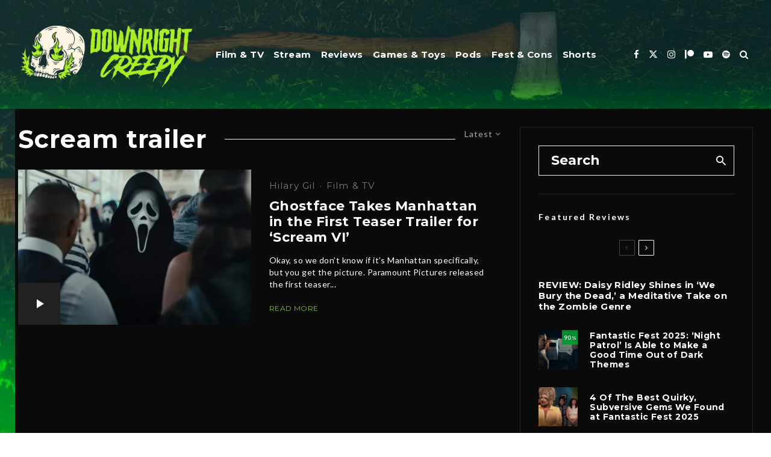

--- FILE ---
content_type: text/html; charset=UTF-8
request_url: https://downrightcreepy.com/tag/scream-trailer/
body_size: 24686
content:
<!DOCTYPE html>
<html lang="en-US">
<head>
	<meta charset="UTF-8">
			<meta name="viewport" content="width=device-width, initial-scale=1">
		<link rel="profile" href="http://gmpg.org/xfn/11">
		<meta name="theme-color" content="#27940f">
	<style>
#wpadminbar #wp-admin-bar-wsm_free_top_button .ab-icon:before {
	content: "\f239";
	color: #FF9800;
	top: 3px;
}
</style><meta name='robots' content='index, follow, max-image-preview:large, max-snippet:-1, max-video-preview:-1' />
	<style>img:is([sizes="auto" i], [sizes^="auto," i]) { contain-intrinsic-size: 3000px 1500px }</style>
	
	<!-- This site is optimized with the Yoast SEO plugin v26.7 - https://yoast.com/wordpress/plugins/seo/ -->
	<title>Scream trailer Archives | Downright Creepy</title>
	<link rel="canonical" href="https://downrightcreepy.com/tag/scream-trailer/" />
	<meta property="og:locale" content="en_US" />
	<meta property="og:type" content="article" />
	<meta property="og:title" content="Scream trailer Archives | Downright Creepy" />
	<meta property="og:url" content="https://downrightcreepy.com/tag/scream-trailer/" />
	<meta property="og:site_name" content="Downright Creepy" />
	<meta property="og:image" content="https://i0.wp.com/downrightcreepy.com/wp-content/uploads/2023/07/downright_creepy_SEO_logo.jpg?fit=1200%2C675&ssl=1" />
	<meta property="og:image:width" content="1200" />
	<meta property="og:image:height" content="675" />
	<meta property="og:image:type" content="image/jpeg" />
	<meta name="twitter:card" content="summary_large_image" />
	<meta name="twitter:site" content="@DownrightCreepy" />
	<script data-jetpack-boost="ignore" type="application/ld+json" class="yoast-schema-graph">{"@context":"https://schema.org","@graph":[{"@type":"CollectionPage","@id":"https://downrightcreepy.com/tag/scream-trailer/","url":"https://downrightcreepy.com/tag/scream-trailer/","name":"Scream trailer Archives | Downright Creepy","isPartOf":{"@id":"https://downrightcreepy.com/#website"},"primaryImageOfPage":{"@id":"https://downrightcreepy.com/tag/scream-trailer/#primaryimage"},"image":{"@id":"https://downrightcreepy.com/tag/scream-trailer/#primaryimage"},"thumbnailUrl":"https://i0.wp.com/downrightcreepy.com/wp-content/uploads/2022/12/featured_scream_6_1.jpg?fit=1170%2C585&ssl=1","breadcrumb":{"@id":"https://downrightcreepy.com/tag/scream-trailer/#breadcrumb"},"inLanguage":"en-US"},{"@type":"ImageObject","inLanguage":"en-US","@id":"https://downrightcreepy.com/tag/scream-trailer/#primaryimage","url":"https://i0.wp.com/downrightcreepy.com/wp-content/uploads/2022/12/featured_scream_6_1.jpg?fit=1170%2C585&ssl=1","contentUrl":"https://i0.wp.com/downrightcreepy.com/wp-content/uploads/2022/12/featured_scream_6_1.jpg?fit=1170%2C585&ssl=1","width":1170,"height":585,"caption":"Credit: Paramount Pictures // Spy Glass Media Group"},{"@type":"BreadcrumbList","@id":"https://downrightcreepy.com/tag/scream-trailer/#breadcrumb","itemListElement":[{"@type":"ListItem","position":1,"name":"Home","item":"https://downrightcreepy.com/"},{"@type":"ListItem","position":2,"name":"Scream trailer"}]},{"@type":"WebSite","@id":"https://downrightcreepy.com/#website","url":"https://downrightcreepy.com/","name":"DownrightCreepy.com","description":"","publisher":{"@id":"https://downrightcreepy.com/#organization"},"alternateName":"DRC","potentialAction":[{"@type":"SearchAction","target":{"@type":"EntryPoint","urlTemplate":"https://downrightcreepy.com/?s={search_term_string}"},"query-input":{"@type":"PropertyValueSpecification","valueRequired":true,"valueName":"search_term_string"}}],"inLanguage":"en-US"},{"@type":"Organization","@id":"https://downrightcreepy.com/#organization","name":"Downright Creepy","alternateName":"DRC","url":"https://downrightcreepy.com/","logo":{"@type":"ImageObject","inLanguage":"en-US","@id":"https://downrightcreepy.com/#/schema/logo/image/","url":"https://i0.wp.com/downrightcreepy.com/wp-content/uploads/2022/10/drc_website_seo_logo.jpg?fit=382%2C194&ssl=1","contentUrl":"https://i0.wp.com/downrightcreepy.com/wp-content/uploads/2022/10/drc_website_seo_logo.jpg?fit=382%2C194&ssl=1","width":382,"height":194,"caption":"Downright Creepy"},"image":{"@id":"https://downrightcreepy.com/#/schema/logo/image/"},"sameAs":["http://www.facebook.com/downrightcreepy","https://x.com/DownrightCreepy","http://www.instagram.com/downrightcreepy","https://www.linkedin.com/company/downrightcreepy"]}]}</script>
	<!-- / Yoast SEO plugin. -->


<link rel='dns-prefetch' href='//www.googletagmanager.com' />
<link rel='dns-prefetch' href='//fonts.googleapis.com' />
<link rel='dns-prefetch' href='//pagead2.googlesyndication.com' />
<link rel='preconnect' href='//i0.wp.com' />
<link rel="alternate" type="application/rss+xml" title="Downright Creepy &raquo; Feed" href="https://downrightcreepy.com/feed/" />
<link rel="alternate" type="application/rss+xml" title="Downright Creepy &raquo; Comments Feed" href="https://downrightcreepy.com/comments/feed/" />
<link rel="alternate" type="application/rss+xml" title="Downright Creepy &raquo; Scream trailer Tag Feed" href="https://downrightcreepy.com/tag/scream-trailer/feed/" />

<link rel='stylesheet' id='all-css-c8c33131765297297ffe7cd63cb4d3a4' href='https://downrightcreepy.com/wp-content/boost-cache/static/5e7755f215.min.css' type='text/css' media='all' />
<style id='mashsb-styles-inline-css'>
.mashsb-count {color:#ffffff;}@media only screen and (min-width:568px){.mashsb-buttons a {min-width: 175px;}}
</style>
<style id='zeen-style-inline-css'>
.content-bg, .block-skin-5:not(.skin-inner), .block-skin-5.skin-inner > .tipi-row-inner-style, .article-layout-skin-1.title-cut-bl .hero-wrap .meta:before, .article-layout-skin-1.title-cut-bc .hero-wrap .meta:before, .article-layout-skin-1.title-cut-bl .hero-wrap .share-it:before, .article-layout-skin-1.title-cut-bc .hero-wrap .share-it:before, .standard-archive .page-header, .skin-dark .flickity-viewport, .zeen__var__options label { background: #0a0a0a;}a.zeen-pin-it{position: absolute}.background.mask {background-color: transparent}.side-author__wrap .mask a {display:inline-block;height:70px}.timed-pup,.modal-wrap {position:fixed;visibility:hidden}.lets-review__widget__design-1 .score-bar .score-overlay, .lets-review__widget__design-4 .cb-overlay { background: #009a33!important}.to-top__fixed .to-top a{background-color:#000000; color: #fff}.article-layout-skin-1 .splitter--fade:before { background: linear-gradient(0, rgba(10,10,10,1) 0%, rgba(10,10,10,0) 100%); }.block-wrap-native .splitter--fade:before, .block-wrap-native .splitter--fade:after { background: linear-gradient(0, rgba(10,10,10,1) 0%, rgba(0,0,0,0) 80%); }.splitter .shape--fill { fill: #0a0a0a }#block-wrap-2544 .tipi-row-inner-style{ ;}.site { background-color: #0a0a0a; }.splitter svg g { fill: #0a0a0a; }.inline-post .block article .title { font-size: 20px;}.fontfam-1 { font-family: 'Montserrat',sans-serif!important;}input,input[type="number"],.body-f1, .quotes-f1 blockquote, .quotes-f1 q, .by-f1 .byline, .sub-f1 .subtitle, .wh-f1 .widget-title, .headings-f1 h1, .headings-f1 h2, .headings-f1 h3, .headings-f1 h4, .headings-f1 h5, .headings-f1 h6, .font-1, div.jvectormap-tip {font-family:'Montserrat',sans-serif;font-weight: 700;font-style: normal;}.fontfam-2 { font-family:'Lato',sans-serif!important; }input[type=submit], button, .tipi-button,.button,.wpcf7-submit,.button__back__home,.body-f2, .quotes-f2 blockquote, .quotes-f2 q, .by-f2 .byline, .sub-f2 .subtitle, .wh-f2 .widget-title, .headings-f2 h1, .headings-f2 h2, .headings-f2 h3, .headings-f2 h4, .headings-f2 h5, .headings-f2 h6, .font-2 {font-family:'Lato',sans-serif;font-weight: 400;font-style: normal;}.fontfam-3 { font-family:'Montserrat',sans-serif!important;}.body-f3, .quotes-f3 blockquote, .quotes-f3 q, .by-f3 .byline, .sub-f3 .subtitle, .wh-f3 .widget-title, .headings-f3 h1, .headings-f3 h2, .headings-f3 h3, .headings-f3 h4, .headings-f3 h5, .headings-f3 h6, .font-3 {font-family:'Montserrat',sans-serif;font-style: normal;font-weight: 500;}.tipi-row, .tipi-builder-on .contents-wrap > p { max-width: 1440px ; }.slider-columns--3 article { width: 430px }.slider-columns--2 article { width: 660px }.slider-columns--4 article { width: 315px }.single .site-content .tipi-row { max-width: 1396px ; }.single-product .site-content .tipi-row { max-width: 1440px ; }.date--secondary { color: #f8d92f; }.date--main { color: #6dff24; }.global-accent-border { border-color: #27940f; }.trending-accent-border { border-color: #27940f; }.trending-accent-bg { border-color: #27940f; }.wpcf7-submit, .tipi-button.block-loader { background: #008b43; }.wpcf7-submit:hover, .tipi-button.block-loader:hover { background: #111; }.tipi-button.block-loader { color: #fff!important; }.wpcf7-submit { background: #18181e; }.wpcf7-submit:hover { background: #111; }.global-accent-bg, .icon-base-2:hover .icon-bg, #progress { background-color: #27940f; }.global-accent-text, .mm-submenu-2 .mm-51 .menu-wrap > .sub-menu > li > a { color: #27940f; }body { color:#ffffff;}.excerpt { color:#ffffff;}.mode--alt--b .excerpt, .block-skin-2 .excerpt, .block-skin-2 .preview-classic .custom-button__fill-2 { color:#888!important;}.read-more-wrap { color:#84be33;}.logo-fallback a { color:#000!important;}.site-mob-header .logo-fallback a { color:#000!important;}blockquote:not(.comment-excerpt) { color:#0a0a0a;}.mode--alt--b blockquote:not(.comment-excerpt), .mode--alt--b .block-skin-0.block-wrap-quote .block-wrap-quote blockquote:not(.comment-excerpt), .mode--alt--b .block-skin-0.block-wrap-quote .block-wrap-quote blockquote:not(.comment-excerpt) span { color:#fff!important;}.byline, .byline a { color:#ffffff;}.mode--alt--b .block-wrap-classic .byline, .mode--alt--b .block-wrap-classic .byline a, .mode--alt--b .block-wrap-thumbnail .byline, .mode--alt--b .block-wrap-thumbnail .byline a, .block-skin-2 .byline a, .block-skin-2 .byline { color:#818181;}.preview-classic .meta .title, .preview-thumbnail .meta .title,.preview-56 .meta .title{ color:#ffffff;}h1, h2, h3, h4, h5, h6, .block-title { color:#ffffff;}.sidebar-widget  .widget-title { color:#ffffff!important;}.link-color-wrap a, .woocommerce-Tabs-panel--description a { color: #84be33; }.mode--alt--b .link-color-wrap a, .mode--alt--b .woocommerce-Tabs-panel--description a { color: #888; }.copyright, .site-footer .bg-area-inner .copyright a { color: #ffffff; }.link-color-wrap a:hover { color: #e3ea64; }.mode--alt--b .link-color-wrap a:hover { color: #555; }body{line-height:1.66}input[type=submit], button, .tipi-button,.button,.wpcf7-submit,.button__back__home{letter-spacing:0.03em}.sub-menu a:not(.tipi-button){letter-spacing:0.1em}.widget-title{letter-spacing:0.15em}html, body{font-size:15px}.byline{font-size:12px}input[type=submit], button, .tipi-button,.button,.wpcf7-submit,.button__back__home{font-size:11px}.excerpt{font-size:15px}.logo-fallback, .secondary-wrap .logo-fallback a{font-size:22px}.logo span{font-size:12px}.breadcrumbs{font-size:10px}.hero-meta.tipi-s-typo .title{font-size:20px}.hero-meta.tipi-s-typo .subtitle{font-size:15px}.hero-meta.tipi-m-typo .title{font-size:20px}.hero-meta.tipi-m-typo .subtitle{font-size:15px}.hero-meta.tipi-xl-typo .title{font-size:20px}.hero-meta.tipi-xl-typo .subtitle{font-size:15px}.block-html-content h1, .single-content .entry-content h1{font-size:20px}.block-html-content h2, .single-content .entry-content h2{font-size:20px}.block-html-content h3, .single-content .entry-content h3{font-size:20px}.block-html-content h4, .single-content .entry-content h4{font-size:20px}.block-html-content h5, .single-content .entry-content h5{font-size:18px}.footer-block-links{font-size:8px}blockquote, q{font-size:20px}.site-footer .copyright{font-size:12px}.footer-navigation{font-size:12px}.site-footer .menu-icons{font-size:12px}.block-title, .page-title{font-size:24px}.block-subtitle{font-size:18px}.block-col-self .preview-2 .title{font-size:22px}.block-wrap-classic .tipi-m-typo .title-wrap .title{font-size:22px}.tipi-s-typo .title, .ppl-s-3 .tipi-s-typo .title, .zeen-col--wide .ppl-s-3 .tipi-s-typo .title, .preview-1 .title, .preview-21:not(.tipi-xs-typo) .title{font-size:22px}.tipi-xs-typo .title, .tipi-basket-wrap .basket-item .title{font-size:15px}.meta .read-more-wrap{font-size:11px}.widget-title{font-size:12px}.split-1:not(.preview-thumbnail) .mask{-webkit-flex: 0 0 calc( 34% - 15px);
					-ms-flex: 0 0 calc( 34% - 15px);
					flex: 0 0 calc( 34% - 15px);
					width: calc( 34% - 15px);}.preview-thumbnail .mask{-webkit-flex: 0 0 65px;
					-ms-flex: 0 0 65px;
					flex: 0 0 65px;
					width: 65px;}.footer-lower-area{padding-top:40px}.footer-lower-area{padding-bottom:40px}.footer-upper-area{padding-bottom:40px}.footer-upper-area{padding-top:40px}.footer-widget-wrap{padding-bottom:40px}.footer-widget-wrap{padding-top:40px}.tipi-button-cta-header{font-size:12px}.block-wrap-grid .tipi-xl-typo .title{font-size:22px}.block-wrap-grid .tipi-l-typo .title{font-size:22px}.block-wrap-grid .tipi-m-typo .title-wrap .title, .block-94 .block-piece-2 .tipi-xs-12 .title-wrap .title, .zeen-col--wide .block-wrap-grid:not(.block-wrap-81):not(.block-wrap-82) .tipi-m-typo .title-wrap .title, .zeen-col--wide .block-wrap-grid .tipi-l-typo .title, .zeen-col--wide .block-wrap-grid .tipi-xl-typo .title{font-size:22px}.block-wrap-grid .tipi-s-typo .title-wrap .title, .block-92 .block-piece-2 article .title-wrap .title, .block-94 .block-piece-2 .tipi-xs-6 .title-wrap .title{font-size:18px!important}.block-wrap-grid .tipi-s-typo .title-wrap .subtitle, .block-92 .block-piece-2 article .title-wrap .subtitle, .block-94 .block-piece-2 .tipi-xs-6 .title-wrap .subtitle{font-size:18px}.block-wrap-grid .tipi-m-typo .title-wrap .subtitle, .block-wrap-grid .tipi-l-typo .title-wrap .subtitle, .block-wrap-grid .tipi-xl-typo .title-wrap .subtitle, .block-94 .block-piece-2 .tipi-xs-12 .title-wrap .subtitle, .zeen-col--wide .block-wrap-grid:not(.block-wrap-81):not(.block-wrap-82) .tipi-m-typo .title-wrap .subtitle{font-size:20px}.preview-grid .read-more-wrap{font-size:11px}.tipi-button.block-loader, .wpcf7-submit, .mc4wp-form-fields button { font-weight: 700;}.main-navigation .horizontal-menu, .main-navigation .menu-item, .main-navigation .menu-icon .menu-icon--text,  .main-navigation .tipi-i-search span { font-weight: 700;}.secondary-wrap .menu-secondary li, .secondary-wrap .menu-item, .secondary-wrap .menu-icon .menu-icon--text {font-weight: 700;}.footer-lower-area, .footer-lower-area .menu-item, .footer-lower-area .menu-icon span {font-weight: 700;}.widget-title {font-weight: 700!important;}input[type=submit], button, .tipi-button,.button,.wpcf7-submit,.button__back__home{ text-transform: uppercase; }.entry-title{ text-transform: none; }.logo-fallback{ text-transform: none; }.block-wrap-slider .title-wrap .title{ text-transform: none; }.block-wrap-grid .title-wrap .title, .tile-design-4 .meta .title-wrap .title{ text-transform: none; }.block-wrap-classic .title-wrap .title{ text-transform: none; }.block-title{ text-transform: none; }.meta .excerpt .read-more{ text-transform: uppercase; }.preview-grid .read-more{ text-transform: uppercase; }.block-subtitle{ text-transform: none; }.byline{ text-transform: none; }.widget-title{ text-transform: none; }.main-navigation .menu-item, .main-navigation .menu-icon .menu-icon--text{ text-transform: none; }.secondary-navigation, .secondary-wrap .menu-icon .menu-icon--text{ text-transform: uppercase; }.footer-lower-area .menu-item, .footer-lower-area .menu-icon span{ text-transform: uppercase; }.sub-menu a:not(.tipi-button){ text-transform: none; }.site-mob-header .menu-item, .site-mob-header .menu-icon span{ text-transform: uppercase; }.single-content .entry-content h1, .single-content .entry-content h2, .single-content .entry-content h3, .single-content .entry-content h4, .single-content .entry-content h5, .single-content .entry-content h6, .meta__full h1, .meta__full h2, .meta__full h3, .meta__full h4, .meta__full h5, .bbp__thread__title{ text-transform: none; }.mm-submenu-2 .mm-11 .menu-wrap > *, .mm-submenu-2 .mm-31 .menu-wrap > *, .mm-submenu-2 .mm-21 .menu-wrap > *, .mm-submenu-2 .mm-51 .menu-wrap > *  { border-top: 6px solid transparent; }.separation-border { margin-bottom: 30px; }.load-more-wrap-1 { padding-top: 30px; }.block-wrap-classic .inf-spacer + .block:not(.block-62) { margin-top: 30px; }.block-title-wrap-style .block-title:after, .block-title-wrap-style .block-title:before { border-top: 1px #eee solid;}.separation-border-v { background: #eee;}.separation-border-v { height: calc( 100% -  30px - 1px); }@media only screen and (max-width: 480px) {.separation-border { margin-bottom: 30px;}}.sidebar-wrap .sidebar { padding-right: 30px; padding-left: 30px; padding-top:0px; padding-bottom:0px; }.sidebar-left .sidebar-wrap .sidebar { padding-right: 30px; padding-left: 30px; }@media only screen and (min-width: 481px) {}@media only screen and (max-width: 859px) {.mobile__design--side .mask {
		width: calc( 34% - 15px);
	}}@media only screen and (min-width: 860px) {input[type=submit], button, .tipi-button,.button,.wpcf7-submit,.button__back__home{letter-spacing:0.09em}.hero-meta.tipi-s-typo .title{font-size:30px}.hero-meta.tipi-s-typo .subtitle{font-size:18px}.hero-meta.tipi-m-typo .title{font-size:30px}.hero-meta.tipi-m-typo .subtitle{font-size:18px}.hero-meta.tipi-xl-typo .title{font-size:30px}.hero-meta.tipi-xl-typo .subtitle{font-size:18px}.block-html-content h1, .single-content .entry-content h1{font-size:30px}.block-html-content h2, .single-content .entry-content h2{font-size:30px}.block-html-content h3, .single-content .entry-content h3{font-size:24px}.block-html-content h4, .single-content .entry-content h4{font-size:24px}blockquote, q{font-size:25px}.main-navigation, .main-navigation .menu-icon--text{font-size:12px}.sub-menu a:not(.tipi-button){font-size:12px}.main-navigation .menu-icon, .main-navigation .trending-icon-solo{font-size:12px}.secondary-wrap-v .standard-drop>a,.secondary-wrap, .secondary-wrap a, .secondary-wrap .menu-icon--text{font-size:11px}.secondary-wrap .menu-icon, .secondary-wrap .menu-icon a, .secondary-wrap .trending-icon-solo{font-size:13px}.block-wrap-grid .tipi-xl-typo .title{font-size:30px}.block-wrap-grid .tipi-l-typo .title{font-size:30px}.layout-side-info .details{width:130px;float:left}.mm-skin-4 .mm-art .menu-wrap, .mm-skin-4 .sub-menu, .trending-inline-drop .block-wrap, .trending-inline-drop, .trending-inline.dropper:hover { background: #182e2e; }.mm-skin-4 .mm-art .menu-wrap .block-wrap:not(.tile-design-4):not(.classic-title-overlay) a, .mm-skin-4 .sub-menu a, .mm-skin-4 .dropper .block-title-area .block-title, .mm-skin-4 .dropper .block-title-area .block-title a, .mm-skin-4 .mm-art .tipi-arrow, .mm-skin-4 .drop-it article .price, .trending-inline-drop .trending-inline-wrap .block article a, .trending-inline-drop, .trending-inline.dropper:hover a { color: #fff; }.mm-skin-4 .mm-art .tipi-arrow, .trending-inline-drop .trending-selected { border-color: #fff; }.mm-skin-4 .mm-art .tipi-arrow i:after { background: #fff; }.title-contrast .hero-wrap { height: calc( 100vh - 92px ); }.tipi-xs-typo .byline  { font-size: 11px; }.block-col-self .block-71 .tipi-s-typo .title { font-size: 18px; }.zeen-col--narrow .block-wrap-classic .tipi-m-typo .title-wrap .title { font-size: 18px; }.mode--alt--b .footer-widget-area:not(.footer-widget-area-1) + .footer-lower-area { border-top:1px #333333 solid ; }.footer-widget-wrap { border-right:1px #333333 solid ; }.footer-widget-wrap .widget_search form, .footer-widget-wrap select { border-color:#333333; }.footer-widget-wrap .zeen-widget { border-bottom:1px #333333 solid ; }.footer-widget-wrap .zeen-widget .preview-thumbnail { border-bottom-color: #333333;}.secondary-wrap-v { width: 25px; }}@media only screen and (min-width: 1240px) {.hero-l .single-content {padding-top: 45px}body{line-height:1.48}.site h1{letter-spacing:0.02em}body{letter-spacing:0.02em}.byline .byline-part{letter-spacing:0.08em}.copyright{letter-spacing:-0.01em}html, body{font-size:22px}.byline{font-size:15px}input[type=submit], button, .tipi-button,.button,.wpcf7-submit,.button__back__home{font-size:15px}.excerpt{font-size:14px}.logo-fallback, .secondary-wrap .logo-fallback a{font-size:27px}.hero-meta.tipi-s-typo .title{font-size:52px}.hero-meta.tipi-s-typo .subtitle{font-size:16px}.hero-meta.tipi-m-typo .title{font-size:37px}.hero-meta.tipi-xl-typo .title{font-size:37px}.block-html-content h1, .single-content .entry-content h1{font-size:44px}.block-html-content h2, .single-content .entry-content h2{font-size:32px}.block-html-content h3, .single-content .entry-content h3{font-size:31px}.block-html-content h4, .single-content .entry-content h4{font-size:20px}.footer-block-links{font-size:16px}blockquote, q{font-size:21px}.site-footer .copyright{font-size:16px}.site-footer .menu-icons{font-size:26px}.main-navigation, .main-navigation .menu-icon--text{font-size:15px}.sub-menu a:not(.tipi-button){font-size:15px}.main-navigation .menu-icon, .main-navigation .trending-icon-solo{font-size:15px}.secondary-wrap-v .standard-drop>a,.secondary-wrap, .secondary-wrap a, .secondary-wrap .menu-icon--text{font-size:14px}.block-title, .page-title{font-size:41px}.block-subtitle{font-size:21px}.block-col-self .preview-2 .title{font-size:42px}.block-wrap-classic .tipi-m-typo .title-wrap .title{font-size:28px}.tipi-xs-typo .title, .tipi-basket-wrap .basket-item .title{font-size:14px}.meta .read-more-wrap{font-size:12px}.widget-title{font-size:14px}.split-1:not(.preview-thumbnail) .mask{-webkit-flex: 0 0 calc( 50% - 15px);
					-ms-flex: 0 0 calc( 50% - 15px);
					flex: 0 0 calc( 50% - 15px);
					width: calc( 50% - 15px);}.footer-upper-area{padding-bottom:50px}.footer-upper-area{padding-top:50px}.block-wrap-grid .tipi-xl-typo .title{font-size:45px}.block-wrap-grid .tipi-l-typo .title{font-size:36px}.block-wrap-grid .tipi-m-typo .title-wrap .title, .block-94 .block-piece-2 .tipi-xs-12 .title-wrap .title, .zeen-col--wide .block-wrap-grid:not(.block-wrap-81):not(.block-wrap-82) .tipi-m-typo .title-wrap .title, .zeen-col--wide .block-wrap-grid .tipi-l-typo .title, .zeen-col--wide .block-wrap-grid .tipi-xl-typo .title{font-size:24px}}.main-menu-bar-color-1 .current-menu-item > a, .main-menu-bar-color-1 .menu-main-menu > .dropper.active:not(.current-menu-item) > a { background-color: #67ff30;}.cats .cat-with-bg, .byline-1 .comments { font-size:0.8em; }.site-header a { color: #ffffff; }.site-skin-3.content-subscribe, .site-skin-3.content-subscribe .subtitle, .site-skin-3.content-subscribe input, .site-skin-3.content-subscribe h2 { color: #fff; } .site-skin-3.content-subscribe input[type="email"] { border-color: #fff; }.mob-menu-wrap a { color: #fff; }.mob-menu-wrap .mobile-navigation .mobile-search-wrap .search { border-color: #fff; }.footer-widget-wrap .widget_search form { border-color:#333; }.sidebar-wrap .sidebar { border:1px #ffffff solid ; }.content-area .zeen-widget { border: 0 #ddd solid ; border-width: 0 0 1px 0; }.content-area .zeen-widget { padding:30px 0px 30px; }.grid-image-1 .mask-overlay { background-color: #090a00 ; }.with-fi.preview-grid,.with-fi.preview-grid .byline,.with-fi.preview-grid .subtitle, .with-fi.preview-grid a { color: #fff; }.preview-grid .mask-overlay { opacity: 0.2 ; }@media (pointer: fine) {.with-fi.preview-grid:hover, .with-fi.preview-grid:hover .byline,.with-fi.preview-grid:hover .subtitle, .with-fi.preview-grid:hover a { color: #ffffff; }.preview-grid:hover .mask-overlay { opacity: 0.5 ; }}.slider-image-1 .mask-overlay { background-color: #1a1d1e ; }.with-fi.preview-slider-overlay,.with-fi.preview-slider-overlay .byline,.with-fi.preview-slider-overlay .subtitle, .with-fi.preview-slider-overlay a { color: #fff; }.preview-slider-overlay .mask-overlay { opacity: 0.2 ; }@media (pointer: fine) {.preview-slider-overlay:hover .mask-overlay { opacity: 0.6 ; }}.site-footer .bg-area-inner { background-image: linear-gradient(130deg, #003a17 0%, #001e14 80%);  }.site-footer .bg-area-inner .background { opacity: 0.48; }.footer-lower-area { color: #ffffff; }.to-top-2 a { border-color: #ffffff; }.to-top-2 i:after { background: #ffffff; }.site-footer .bg-area-inner,.site-footer .bg-area-inner .byline,.site-footer .bg-area-inner a,.site-footer .bg-area-inner .widget_search form *,.site-footer .bg-area-inner h3,.site-footer .bg-area-inner .widget-title { color:#ffffff; }.site-footer .bg-area-inner .tipi-spin.tipi-row-inner-style:before { border-color:#ffffff; }.site-footer .footer-widget-bg-area, .site-footer .footer-widget-bg-area .woo-product-rating span, .site-footer .footer-widget-bg-area .stack-design-3 .meta { background-color: #272727; }.site-footer .footer-widget-bg-area .background { background-image: none; opacity: 1; }.site-footer .footer-widget-bg-area .block-skin-0 .tipi-arrow { color:#dddede; border-color:#dddede; }.site-footer .footer-widget-bg-area .block-skin-0 .tipi-arrow i:after{ background:#dddede; }.site-footer .footer-widget-bg-area,.site-footer .footer-widget-bg-area .byline,.site-footer .footer-widget-bg-area a,.site-footer .footer-widget-bg-area .widget_search form *,.site-footer .footer-widget-bg-area h3,.site-footer .footer-widget-bg-area .widget-title { color:#dddede; }.site-footer .footer-widget-bg-area .tipi-spin.tipi-row-inner-style:before { border-color:#dddede; }.content-latl .bg-area, .content-latl .bg-area .woo-product-rating span, .content-latl .bg-area .stack-design-3 .meta { background-color: #000000; }.content-latl .bg-area .background { background-image: none; opacity: 1; }.content-latl .bg-area,.content-latl .bg-area .byline,.content-latl .bg-area a,.content-latl .bg-area .widget_search form *,.content-latl .bg-area h3,.content-latl .bg-area .widget-title { color:#fff; }.content-latl .bg-area .tipi-spin.tipi-row-inner-style:before { border-color:#fff; }.site-header .bg-area { background-image: linear-gradient(130deg, #182e2e 0%, #001819 80%);  }.site-header .bg-area .background { opacity: 0.64; }.sidebar-wrap .bg-area, .sidebar-wrap .bg-area .woo-product-rating span, .sidebar-wrap .bg-area .stack-design-3 .meta { background-color: #0a0a0a; }.sidebar-wrap .bg-area .background { background-image: none; opacity: 1; }.site-skin-3 .sidebar:not(.sidebar-own-bg) { color: #fff; }.sidebar-wrap .bg-area .load-more-wrap .tipi-arrow { border-color:#fff; color:#fff; }.sidebar-wrap .bg-area .load-more-wrap .tipi-arrow i:after { background:#fff; }.sidebar-wrap .bg-area,.sidebar-wrap .bg-area .byline,.sidebar-wrap .bg-area a,.sidebar-wrap .bg-area .widget_search form *,.sidebar-wrap .bg-area h3,.sidebar-wrap .bg-area .widget-title { color:#fff; }.sidebar-wrap .bg-area .tipi-spin.tipi-row-inner-style:before { border-color:#fff; }.slide-in-menu .bg-area { background-image: linear-gradient(130deg, #003a17 0%, #001e14 80%);  }.slide-in-menu .bg-area .background { opacity: 0.26; }.slide-in-menu,.slide-in-menu .bg-area a,.slide-in-menu .bg-area .widget-title, .slide-in-menu .cb-widget-design-1 .cb-score { color:#fff; }.slide-in-menu form { border-color:#fff; }.slide-in-menu .bg-area .mc4wp-form-fields input[type="email"], #subscribe-submit input[type="email"], .subscribe-wrap input[type="email"],.slide-in-menu .bg-area .mc4wp-form-fields input[type="text"], #subscribe-submit input[type="text"], .subscribe-wrap input[type="text"] { border-bottom-color:#fff; }.site-mob-header .bg-area { background-image: linear-gradient(130deg, #0a0a0a 0%, #000000 80%);  }.site-mob-header .bg-area .background { opacity: 0.78; }.site-mob-header .bg-area .tipi-i-menu-mob, .site-mob-menu-a-4.mob-open .tipi-i-menu-mob:before, .site-mob-menu-a-4.mob-open .tipi-i-menu-mob:after { background:#fff; }.site-mob-header .bg-area,.site-mob-header .bg-area .byline,.site-mob-header .bg-area a,.site-mob-header .bg-area .widget_search form *,.site-mob-header .bg-area h3,.site-mob-header .bg-area .widget-title { color:#fff; }.site-mob-header .bg-area .tipi-spin.tipi-row-inner-style:before { border-color:#fff; }.mob-menu-wrap .bg-area, .mob-menu-wrap .bg-area .woo-product-rating span, .mob-menu-wrap .bg-area .stack-design-3 .meta { background-color: #000000; }.mob-menu-wrap .bg-area .background { opacity: 1; }.mob-menu-wrap .bg-area,.mob-menu-wrap .bg-area .byline,.mob-menu-wrap .bg-area a,.mob-menu-wrap .bg-area .widget_search form *,.mob-menu-wrap .bg-area h3,.mob-menu-wrap .bg-area .widget-title { color:#fff; }.mob-menu-wrap .bg-area .tipi-spin.tipi-row-inner-style:before { border-color:#fff; }.main-navigation, .main-navigation .menu-icon--text { color: #ffffff; }.main-navigation .horizontal-menu>li>a { padding-left: 8px; padding-right: 8px; }.main-navigation .menu-bg-area { background-image: linear-gradient(130deg, #003535 0%, #182e2e 80%);  }.site-mob-header .menu-icon { font-size: 13px; }.secondary-wrap-v .standard-drop>a,.secondary-wrap, .secondary-wrap a, .secondary-wrap .menu-icon--text { color: #fff; }.secondary-wrap .menu-secondary > li > a, .secondary-icons li > a { padding-left: 7px; padding-right: 7px; }.mc4wp-form-fields input[type=submit], .mc4wp-form-fields button, #subscribe-submit input[type=submit], .subscribe-wrap input[type=submit] {color: #fff;background-color: #84be33;}.site-mob-header:not(.site-mob-header-11) .header-padding .logo-main-wrap, .site-mob-header:not(.site-mob-header-11) .header-padding .icons-wrap a, .site-mob-header-11 .header-padding {
		padding-top: 20px;
		padding-bottom: 20px;
	}.site-header .header-padding {
		padding-top:21px;
		padding-bottom:21px;
	}.subscribe-wrap, .subscribe-wrap .content div { color: #fff; }.slide-in-box:not(.slide-in-2) { background-image: url(https://downrightcreepy.com/wp-content/uploads/2022/08/creepcast_slide_in_ad.jpg); }@media only screen and (min-width: 860px){.tipi-m-0 {display: none}}
</style>
<style id='__EPYT__style-inline-css'>

                .epyt-gallery-thumb {
                        width: 33.333%;
                }
                
</style>
<style id='wp-emoji-styles-inline-css'>

	img.wp-smiley, img.emoji {
		display: inline !important;
		border: none !important;
		box-shadow: none !important;
		height: 1em !important;
		width: 1em !important;
		margin: 0 0.07em !important;
		vertical-align: -0.1em !important;
		background: none !important;
		padding: 0 !important;
	}
</style>
<style id='classic-theme-styles-inline-css'>
/*! This file is auto-generated */
.wp-block-button__link{color:#fff;background-color:#32373c;border-radius:9999px;box-shadow:none;text-decoration:none;padding:calc(.667em + 2px) calc(1.333em + 2px);font-size:1.125em}.wp-block-file__button{background:#32373c;color:#fff;text-decoration:none}
</style>
<style id='global-styles-inline-css'>
:root{--wp--preset--aspect-ratio--square: 1;--wp--preset--aspect-ratio--4-3: 4/3;--wp--preset--aspect-ratio--3-4: 3/4;--wp--preset--aspect-ratio--3-2: 3/2;--wp--preset--aspect-ratio--2-3: 2/3;--wp--preset--aspect-ratio--16-9: 16/9;--wp--preset--aspect-ratio--9-16: 9/16;--wp--preset--color--black: #000000;--wp--preset--color--cyan-bluish-gray: #abb8c3;--wp--preset--color--white: #ffffff;--wp--preset--color--pale-pink: #f78da7;--wp--preset--color--vivid-red: #cf2e2e;--wp--preset--color--luminous-vivid-orange: #ff6900;--wp--preset--color--luminous-vivid-amber: #fcb900;--wp--preset--color--light-green-cyan: #7bdcb5;--wp--preset--color--vivid-green-cyan: #00d084;--wp--preset--color--pale-cyan-blue: #8ed1fc;--wp--preset--color--vivid-cyan-blue: #0693e3;--wp--preset--color--vivid-purple: #9b51e0;--wp--preset--gradient--vivid-cyan-blue-to-vivid-purple: linear-gradient(135deg,rgba(6,147,227,1) 0%,rgb(155,81,224) 100%);--wp--preset--gradient--light-green-cyan-to-vivid-green-cyan: linear-gradient(135deg,rgb(122,220,180) 0%,rgb(0,208,130) 100%);--wp--preset--gradient--luminous-vivid-amber-to-luminous-vivid-orange: linear-gradient(135deg,rgba(252,185,0,1) 0%,rgba(255,105,0,1) 100%);--wp--preset--gradient--luminous-vivid-orange-to-vivid-red: linear-gradient(135deg,rgba(255,105,0,1) 0%,rgb(207,46,46) 100%);--wp--preset--gradient--very-light-gray-to-cyan-bluish-gray: linear-gradient(135deg,rgb(238,238,238) 0%,rgb(169,184,195) 100%);--wp--preset--gradient--cool-to-warm-spectrum: linear-gradient(135deg,rgb(74,234,220) 0%,rgb(151,120,209) 20%,rgb(207,42,186) 40%,rgb(238,44,130) 60%,rgb(251,105,98) 80%,rgb(254,248,76) 100%);--wp--preset--gradient--blush-light-purple: linear-gradient(135deg,rgb(255,206,236) 0%,rgb(152,150,240) 100%);--wp--preset--gradient--blush-bordeaux: linear-gradient(135deg,rgb(254,205,165) 0%,rgb(254,45,45) 50%,rgb(107,0,62) 100%);--wp--preset--gradient--luminous-dusk: linear-gradient(135deg,rgb(255,203,112) 0%,rgb(199,81,192) 50%,rgb(65,88,208) 100%);--wp--preset--gradient--pale-ocean: linear-gradient(135deg,rgb(255,245,203) 0%,rgb(182,227,212) 50%,rgb(51,167,181) 100%);--wp--preset--gradient--electric-grass: linear-gradient(135deg,rgb(202,248,128) 0%,rgb(113,206,126) 100%);--wp--preset--gradient--midnight: linear-gradient(135deg,rgb(2,3,129) 0%,rgb(40,116,252) 100%);--wp--preset--font-size--small: 13px;--wp--preset--font-size--medium: 20px;--wp--preset--font-size--large: 36px;--wp--preset--font-size--x-large: 42px;--wp--preset--spacing--20: 0.44rem;--wp--preset--spacing--30: 0.67rem;--wp--preset--spacing--40: 1rem;--wp--preset--spacing--50: 1.5rem;--wp--preset--spacing--60: 2.25rem;--wp--preset--spacing--70: 3.38rem;--wp--preset--spacing--80: 5.06rem;--wp--preset--shadow--natural: 6px 6px 9px rgba(0, 0, 0, 0.2);--wp--preset--shadow--deep: 12px 12px 50px rgba(0, 0, 0, 0.4);--wp--preset--shadow--sharp: 6px 6px 0px rgba(0, 0, 0, 0.2);--wp--preset--shadow--outlined: 6px 6px 0px -3px rgba(255, 255, 255, 1), 6px 6px rgba(0, 0, 0, 1);--wp--preset--shadow--crisp: 6px 6px 0px rgba(0, 0, 0, 1);}:where(.is-layout-flex){gap: 0.5em;}:where(.is-layout-grid){gap: 0.5em;}body .is-layout-flex{display: flex;}.is-layout-flex{flex-wrap: wrap;align-items: center;}.is-layout-flex > :is(*, div){margin: 0;}body .is-layout-grid{display: grid;}.is-layout-grid > :is(*, div){margin: 0;}:where(.wp-block-columns.is-layout-flex){gap: 2em;}:where(.wp-block-columns.is-layout-grid){gap: 2em;}:where(.wp-block-post-template.is-layout-flex){gap: 1.25em;}:where(.wp-block-post-template.is-layout-grid){gap: 1.25em;}.has-black-color{color: var(--wp--preset--color--black) !important;}.has-cyan-bluish-gray-color{color: var(--wp--preset--color--cyan-bluish-gray) !important;}.has-white-color{color: var(--wp--preset--color--white) !important;}.has-pale-pink-color{color: var(--wp--preset--color--pale-pink) !important;}.has-vivid-red-color{color: var(--wp--preset--color--vivid-red) !important;}.has-luminous-vivid-orange-color{color: var(--wp--preset--color--luminous-vivid-orange) !important;}.has-luminous-vivid-amber-color{color: var(--wp--preset--color--luminous-vivid-amber) !important;}.has-light-green-cyan-color{color: var(--wp--preset--color--light-green-cyan) !important;}.has-vivid-green-cyan-color{color: var(--wp--preset--color--vivid-green-cyan) !important;}.has-pale-cyan-blue-color{color: var(--wp--preset--color--pale-cyan-blue) !important;}.has-vivid-cyan-blue-color{color: var(--wp--preset--color--vivid-cyan-blue) !important;}.has-vivid-purple-color{color: var(--wp--preset--color--vivid-purple) !important;}.has-black-background-color{background-color: var(--wp--preset--color--black) !important;}.has-cyan-bluish-gray-background-color{background-color: var(--wp--preset--color--cyan-bluish-gray) !important;}.has-white-background-color{background-color: var(--wp--preset--color--white) !important;}.has-pale-pink-background-color{background-color: var(--wp--preset--color--pale-pink) !important;}.has-vivid-red-background-color{background-color: var(--wp--preset--color--vivid-red) !important;}.has-luminous-vivid-orange-background-color{background-color: var(--wp--preset--color--luminous-vivid-orange) !important;}.has-luminous-vivid-amber-background-color{background-color: var(--wp--preset--color--luminous-vivid-amber) !important;}.has-light-green-cyan-background-color{background-color: var(--wp--preset--color--light-green-cyan) !important;}.has-vivid-green-cyan-background-color{background-color: var(--wp--preset--color--vivid-green-cyan) !important;}.has-pale-cyan-blue-background-color{background-color: var(--wp--preset--color--pale-cyan-blue) !important;}.has-vivid-cyan-blue-background-color{background-color: var(--wp--preset--color--vivid-cyan-blue) !important;}.has-vivid-purple-background-color{background-color: var(--wp--preset--color--vivid-purple) !important;}.has-black-border-color{border-color: var(--wp--preset--color--black) !important;}.has-cyan-bluish-gray-border-color{border-color: var(--wp--preset--color--cyan-bluish-gray) !important;}.has-white-border-color{border-color: var(--wp--preset--color--white) !important;}.has-pale-pink-border-color{border-color: var(--wp--preset--color--pale-pink) !important;}.has-vivid-red-border-color{border-color: var(--wp--preset--color--vivid-red) !important;}.has-luminous-vivid-orange-border-color{border-color: var(--wp--preset--color--luminous-vivid-orange) !important;}.has-luminous-vivid-amber-border-color{border-color: var(--wp--preset--color--luminous-vivid-amber) !important;}.has-light-green-cyan-border-color{border-color: var(--wp--preset--color--light-green-cyan) !important;}.has-vivid-green-cyan-border-color{border-color: var(--wp--preset--color--vivid-green-cyan) !important;}.has-pale-cyan-blue-border-color{border-color: var(--wp--preset--color--pale-cyan-blue) !important;}.has-vivid-cyan-blue-border-color{border-color: var(--wp--preset--color--vivid-cyan-blue) !important;}.has-vivid-purple-border-color{border-color: var(--wp--preset--color--vivid-purple) !important;}.has-vivid-cyan-blue-to-vivid-purple-gradient-background{background: var(--wp--preset--gradient--vivid-cyan-blue-to-vivid-purple) !important;}.has-light-green-cyan-to-vivid-green-cyan-gradient-background{background: var(--wp--preset--gradient--light-green-cyan-to-vivid-green-cyan) !important;}.has-luminous-vivid-amber-to-luminous-vivid-orange-gradient-background{background: var(--wp--preset--gradient--luminous-vivid-amber-to-luminous-vivid-orange) !important;}.has-luminous-vivid-orange-to-vivid-red-gradient-background{background: var(--wp--preset--gradient--luminous-vivid-orange-to-vivid-red) !important;}.has-very-light-gray-to-cyan-bluish-gray-gradient-background{background: var(--wp--preset--gradient--very-light-gray-to-cyan-bluish-gray) !important;}.has-cool-to-warm-spectrum-gradient-background{background: var(--wp--preset--gradient--cool-to-warm-spectrum) !important;}.has-blush-light-purple-gradient-background{background: var(--wp--preset--gradient--blush-light-purple) !important;}.has-blush-bordeaux-gradient-background{background: var(--wp--preset--gradient--blush-bordeaux) !important;}.has-luminous-dusk-gradient-background{background: var(--wp--preset--gradient--luminous-dusk) !important;}.has-pale-ocean-gradient-background{background: var(--wp--preset--gradient--pale-ocean) !important;}.has-electric-grass-gradient-background{background: var(--wp--preset--gradient--electric-grass) !important;}.has-midnight-gradient-background{background: var(--wp--preset--gradient--midnight) !important;}.has-small-font-size{font-size: var(--wp--preset--font-size--small) !important;}.has-medium-font-size{font-size: var(--wp--preset--font-size--medium) !important;}.has-large-font-size{font-size: var(--wp--preset--font-size--large) !important;}.has-x-large-font-size{font-size: var(--wp--preset--font-size--x-large) !important;}
:where(.wp-block-post-template.is-layout-flex){gap: 1.25em;}:where(.wp-block-post-template.is-layout-grid){gap: 1.25em;}
:where(.wp-block-columns.is-layout-flex){gap: 2em;}:where(.wp-block-columns.is-layout-grid){gap: 2em;}
:root :where(.wp-block-pullquote){font-size: 1.5em;line-height: 1.6;}
</style>
<link rel='stylesheet' id='zeen-fonts-css' href='https://fonts.googleapis.com/css?family=Montserrat%3A700%2Citalic%2C400%7CLato%3A400%2C700%7CMontserrat%3A500%2C700&#038;subset=latin&#038;display=swap' media='all' />




<!-- Google tag (gtag.js) snippet added by Site Kit -->
<!-- Google Analytics snippet added by Site Kit -->




<link rel="https://api.w.org/" href="https://downrightcreepy.com/wp-json/" /><link rel="alternate" title="JSON" type="application/json" href="https://downrightcreepy.com/wp-json/wp/v2/tags/2544" /><link rel="EditURI" type="application/rsd+xml" title="RSD" href="https://downrightcreepy.com/xmlrpc.php?rsd" />
<meta name="generator" content="WordPress 6.8.3" />
<meta name="generator" content="Site Kit by Google 1.170.0" />
        <!-- Wordpress Stats Manager -->
        
        <!-- End Wordpress Stats Manager Code -->
<link rel="preload" type="font/woff2" as="font" href="https://downrightcreepy.com/wp-content/themes/zeen/assets/css/tipi/tipi.woff2?9oa0lg" crossorigin="anonymous"><link rel="dns-prefetch" href="//fonts.googleapis.com"><link rel="preconnect" href="https://fonts.gstatic.com/" crossorigin="anonymous">
<!-- Google AdSense meta tags added by Site Kit -->
<meta name="google-adsense-platform-account" content="ca-host-pub-2644536267352236">
<meta name="google-adsense-platform-domain" content="sitekit.withgoogle.com">
<!-- End Google AdSense meta tags added by Site Kit -->

<!-- Google AdSense snippet added by Site Kit -->


<!-- End Google AdSense snippet added by Site Kit -->
<link rel="icon" href="https://i0.wp.com/downrightcreepy.com/wp-content/uploads/2022/05/cropped-drc_avatar_2022.jpg?fit=32%2C32&#038;ssl=1" sizes="32x32" />
<link rel="icon" href="https://i0.wp.com/downrightcreepy.com/wp-content/uploads/2022/05/cropped-drc_avatar_2022.jpg?fit=192%2C192&#038;ssl=1" sizes="192x192" />
<link rel="apple-touch-icon" href="https://i0.wp.com/downrightcreepy.com/wp-content/uploads/2022/05/cropped-drc_avatar_2022.jpg?fit=180%2C180&#038;ssl=1" />
<meta name="msapplication-TileImage" content="https://i0.wp.com/downrightcreepy.com/wp-content/uploads/2022/05/cropped-drc_avatar_2022.jpg?fit=270%2C270&#038;ssl=1" />
</head>
<body class="archive tag tag-scream-trailer tag-2544 wp-theme-zeen wp-child-theme-zeen-child headings-f1 body-f2 sub-f1 quotes-f1 by-f3 wh-f2 block-titles-big block-titles-mid-1 menu-no-color-hover grids-spacing-0 mob-fi-tall skin-dark read-more-fade footer-widgets-text-white site-mob-menu-a-1 site-mob-menu-1 mm-submenu-2 main-menu-logo-1 body-header-style-73 body-header-style-70s same-bg byline-font-2">
		<div id="page" class="site">
		<div id="mob-line" class="tipi-m-0"></div><header id="mobhead" class="site-header-block site-mob-header tipi-m-0 site-mob-header-1 site-mob-menu-1 sticky-menu-mob sticky-menu-1 sticky-top site-skin-3 site-img-1"><div class="bg-area header-padding tipi-row tipi-vertical-c">
	<ul class="menu-left icons-wrap tipi-vertical-c">
				<li class="menu-icon menu-icon-style-1 menu-icon-search"><a href="#" class="tipi-i-search modal-tr tipi-tip tipi-tip-move" data-title="Search" data-type="search"></a></li>
				
	
			
				
	
		</ul>
	<div class="logo-main-wrap logo-mob-wrap">
		<div class="logo logo-mobile"><a href="https://downrightcreepy.com" data-pin-nopin="true"><span class="logo-img"><img src="https://downrightcreepy.com/wp-content/uploads/2022/09/logo_small_stick_nav2.png" alt="Downright Creepy Creepy Horror Sci-Fi" srcset="https://downrightcreepy.com/wp-content/uploads/2022/09/logo_small_stick_nav2.png 2x" width="290" height="139"></span></a></div>	</div>
	<ul class="menu-right icons-wrap tipi-vertical-c">
		<li class="menu-icon menu-icon-style-1 menu-icon-mode">	<a href="#" class="mode__wrap">
		<span class="mode__inner__wrap tipi-vertical-c tipi-tip tipi-tip-move" data-title="Reading Mode">
			<i class="tipi-i-sun tipi-all-c"></i>
			<i class="tipi-i-moon tipi-all-c"></i>
		</span>
	</a>
	</li>
				
	
			
				
	
			
				
			<li class="menu-icon menu-icon-mobile-slide"><a href="#" class="mob-tr-open" data-target="slide-menu"><i class="tipi-i-menu-mob" aria-hidden="true"></i></a></li>
	
		</ul>
	<div class="background mask"><img width="1600" height="400" src="https://i0.wp.com/downrightcreepy.com/wp-content/uploads/2022/09/bg_ax_2022_v2.jpg?fit=1600%2C400&amp;ssl=1" class="attachment-full size-full zeen-lazy-load-base zeen-lazy-load " alt="" decoding="async" fetchpriority="high" srcset="https://i0.wp.com/downrightcreepy.com/wp-content/uploads/2022/09/bg_ax_2022_v2.jpg?w=1600&amp;ssl=1 1600w, https://i0.wp.com/downrightcreepy.com/wp-content/uploads/2022/09/bg_ax_2022_v2.jpg?resize=300%2C75&amp;ssl=1 300w, https://i0.wp.com/downrightcreepy.com/wp-content/uploads/2022/09/bg_ax_2022_v2.jpg?resize=1024%2C256&amp;ssl=1 1024w, https://i0.wp.com/downrightcreepy.com/wp-content/uploads/2022/09/bg_ax_2022_v2.jpg?resize=770%2C193&amp;ssl=1 770w, https://i0.wp.com/downrightcreepy.com/wp-content/uploads/2022/09/bg_ax_2022_v2.jpg?resize=1536%2C384&amp;ssl=1 1536w, https://i0.wp.com/downrightcreepy.com/wp-content/uploads/2022/09/bg_ax_2022_v2.jpg?resize=777%2C194&amp;ssl=1 777w, https://i0.wp.com/downrightcreepy.com/wp-content/uploads/2022/09/bg_ax_2022_v2.jpg?resize=1407%2C352&amp;ssl=1 1407w" sizes="(max-width: 1600px) 100vw, 1600px" loading="lazy" /></div></div>
</header><!-- .site-mob-header -->		<div class="site-inner">
			<header id="masthead" class="site-header-block site-header clearfix site-header-73 header-width-1 header-skin-3 site-img-1 mm-ani-1 mm-skin-4 main-menu-skin-3 main-menu-width-1 main-menu-bar-color-2 sticky-menu-dt sticky-menu-1 sticky-top logo-only-when-stuck main-menu-inline" data-pt-diff="0" data-pb-diff="0"><div class="bg-area">
	<div class="logo-main-wrap clearfix tipi-row header-side-padding">
		<nav id="site-navigation" class="main-navigation main-navigation-4 tipi-flex tipi-flex-eq-height tipi-xs-0">
			<div class="logo-l-padding tipi-vertical-c header-padding">
				<div class="logo logo-main"><a href="https://downrightcreepy.com" data-pin-nopin="true"><span class="logo-img"><img src="https://downrightcreepy.com/wp-content/uploads/2022/09/logo_small_stick_nav2.png" alt="Downright Creepy Creepy Horror Sci-Fi" srcset="https://downrightcreepy.com/wp-content/uploads/2022/09/drc_2022_logo_v3.png 2x" width="290" height="139"></span></a></div>			</div>
							<ul id="menu-main-menu" class="menu-main-menu horizontal-menu tipi-flex-eq-height font-3">
					<li id="menu-item-10000030" class="menu-item menu-item-type-taxonomy menu-item-object-category dropper drop-it mm-art mm-wrap-11 mm-wrap mm-color mm-sb-left menu-item-10000030"><a href="https://downrightcreepy.com/category/film-tv/" data-ppp="4" data-tid="20"  data-term="category">Film &amp; TV</a><div class="menu mm-11 tipi-row" data-mm="11"><div class="menu-wrap menu-wrap-more-10 tipi-flex"><div id="block-wrap-10000030" class="block-wrap-native block-wrap block-wrap-71 block-css-10000030 block-wrap-classic columns__m--1 elements-design-1 block-skin-0 filter-wrap-2 tipi-box tipi-row ppl-m-4 ppl-s-2 clearfix" data-id="10000030" data-base="0"><div class="tipi-row-inner-style clearfix"><div class="tipi-row-inner-box contents sticky--wrap"><div class="block-title-wrap module-block-title clearfix  block-title-1 with-load-more"><div class="block-title-area clearfix"><div class="block-title font-1">Film &amp; TV</div></div><div class="filters tipi-flex font-2"><div class="load-more-wrap load-more-size-2 load-more-wrap-2">		<a href="#" data-id="10000030" class="tipi-arrow tipi-arrow-s tipi-arrow-l block-loader block-more block-more-1 no-more" data-dir="1"><i class="tipi-i-angle-left" aria-hidden="true"></i></a>
		<a href="#" data-id="10000030" class="tipi-arrow tipi-arrow-s tipi-arrow-r block-loader block-more block-more-2" data-dir="2"><i class="tipi-i-angle-right" aria-hidden="true"></i></a>
		</div></div></div><div class="block block-71 tipi-flex"><article class="tipi-xs-12 elements-location-1 clearfix no-fi ani-base tipi-s-typo stack-1 stack-design-1 loop-0 preview-classic preview__img-shape-l preview-71 img-ani-base img-ani-1 img-color-hover-base img-color-hover-1 elements-design-1 post-10023177 post type-post status-publish format-standard hentry category-film-tv category-reviews tag-daisy-ridley tag-vertical-entertainment tag-we-bury-the-dead tag-zombies" style="--animation-order:0"><div class="preview-mini-wrap clearfix"><div class="meta"><div class="title-wrap"><h3 class="title"><a href="https://downrightcreepy.com/review-daisy-ridley-shines-in-we-bury-the-dead-a-meditative-take-on-the-zombie-genre/">REVIEW: Daisy Ridley Shines in ‘We Bury the Dead,’ a Meditative Take on the Zombie Genre</a></h3></div></div></div></article><article class="tipi-xs-12 elements-location-1 clearfix with-fi ani-base tipi-s-typo stack-1 stack-design-1 loop-1 preview-classic preview__img-shape-l preview-71 img-ani-base img-ani-1 img-color-hover-base img-color-hover-1 elements-design-1 post-10023151 post type-post status-publish format-standard has-post-thumbnail hentry category-fantastic-fest category-fest-cons category-film-tv category-reviews tag-fantastic-fest tag-fantastic-fest-2025 tag-jermaine-fowler tag-justin-long tag-ryan-prows" style="--animation-order:1"><div class="preview-mini-wrap clearfix"><div class="mask"><div class="lets-review-api-wrap lr-font-h lr-cf lr-api-format-1 font-2 zeen-review" style="background-color: #009a33;" data-api-score="90" data-api-100="90" data-api-format="1"><div class="lets-review-api-score-box"><div class="lets-review-final-score">90<span class="cb-percent-sign">%</span></div></div></div><a href="https://downrightcreepy.com/night-patrol-review/" class="mask-img"><img width="433" height="289" src="https://i0.wp.com/downrightcreepy.com/wp-content/uploads/2025/09/NIGHT_PATROL_Still-scaled.jpg?resize=433%2C289&amp;ssl=1" class="attachment-zeen-370-247 size-zeen-370-247 zeen-lazy-load-base zeen-lazy-load-mm wp-post-image" alt="" decoding="async" srcset="https://i0.wp.com/downrightcreepy.com/wp-content/uploads/2025/09/NIGHT_PATROL_Still-scaled.jpg?resize=360%2C240&amp;ssl=1 360w, https://i0.wp.com/downrightcreepy.com/wp-content/uploads/2025/09/NIGHT_PATROL_Still-scaled.jpg?resize=1155%2C770&amp;ssl=1 1155w, https://i0.wp.com/downrightcreepy.com/wp-content/uploads/2025/09/NIGHT_PATROL_Still-scaled.jpg?resize=433%2C289&amp;ssl=1 433w, https://i0.wp.com/downrightcreepy.com/wp-content/uploads/2025/09/NIGHT_PATROL_Still-scaled.jpg?resize=833%2C555&amp;ssl=1 833w, https://i0.wp.com/downrightcreepy.com/wp-content/uploads/2025/09/NIGHT_PATROL_Still-scaled.jpg?resize=1218%2C812&amp;ssl=1 1218w, https://i0.wp.com/downrightcreepy.com/wp-content/uploads/2025/09/NIGHT_PATROL_Still-scaled.jpg?zoom=3&amp;resize=433%2C289&amp;ssl=1 1299w" sizes="(max-width: 433px) 100vw, 433px" loading="lazy" /></a></div><div class="meta"><div class="title-wrap"><h3 class="title"><a href="https://downrightcreepy.com/night-patrol-review/">Fantastic Fest 2025: ‘Night  Patrol’ Is Able to Make a Good Time Out of Dark Themes</a></h3></div></div></div></article><article class="tipi-xs-12 elements-location-1 clearfix with-fi ani-base tipi-s-typo stack-1 stack-design-1 loop-2 preview-classic preview__img-shape-l preview-71 img-ani-base img-ani-1 img-color-hover-base img-color-hover-1 elements-design-1 post-10023142 post type-post status-publish format-standard has-post-thumbnail hentry category-fantastic-fest category-fest-cons category-film-tv category-reviews tag-body-blow tag-camp tag-fantastic-fest tag-fantastic-fest-2025 tag-night-stage tag-queer-horror tag-the-cramps-a-period-piece" style="--animation-order:2"><div class="preview-mini-wrap clearfix"><div class="mask"><a href="https://downrightcreepy.com/4-quirky-subversive-fantastic-fest-2025/" class="mask-img"><img width="433" height="289" src="https://i0.wp.com/downrightcreepy.com/wp-content/uploads/2025/09/CRAMPS_A_PERIOD_PIECE_Still.jpg?resize=433%2C289&amp;ssl=1" class="attachment-zeen-370-247 size-zeen-370-247 zeen-lazy-load-base zeen-lazy-load-mm wp-post-image" alt="" decoding="async" srcset="https://i0.wp.com/downrightcreepy.com/wp-content/uploads/2025/09/CRAMPS_A_PERIOD_PIECE_Still.jpg?resize=360%2C240&amp;ssl=1 360w, https://i0.wp.com/downrightcreepy.com/wp-content/uploads/2025/09/CRAMPS_A_PERIOD_PIECE_Still.jpg?resize=1155%2C770&amp;ssl=1 1155w, https://i0.wp.com/downrightcreepy.com/wp-content/uploads/2025/09/CRAMPS_A_PERIOD_PIECE_Still.jpg?resize=433%2C289&amp;ssl=1 433w, https://i0.wp.com/downrightcreepy.com/wp-content/uploads/2025/09/CRAMPS_A_PERIOD_PIECE_Still.jpg?resize=833%2C555&amp;ssl=1 833w, https://i0.wp.com/downrightcreepy.com/wp-content/uploads/2025/09/CRAMPS_A_PERIOD_PIECE_Still.jpg?resize=1218%2C812&amp;ssl=1 1218w, https://i0.wp.com/downrightcreepy.com/wp-content/uploads/2025/09/CRAMPS_A_PERIOD_PIECE_Still.jpg?zoom=3&amp;resize=433%2C289&amp;ssl=1 1299w" sizes="(max-width: 433px) 100vw, 433px" loading="lazy" /></a></div><div class="meta"><div class="title-wrap"><h3 class="title"><a href="https://downrightcreepy.com/4-quirky-subversive-fantastic-fest-2025/">4 Of The Best Quirky, Subversive Gems We Found at Fantastic Fest 2025</a></h3></div></div></div></article><article class="tipi-xs-12 elements-location-1 clearfix with-fi ani-base tipi-s-typo stack-1 stack-design-1 loop-3 preview-classic preview__img-shape-l preview-71 img-ani-base img-ani-1 img-color-hover-base img-color-hover-1 elements-design-1 post-10022071 post type-post status-publish format-standard has-post-thumbnail hentry category-film-tv tag-action-horror tag-dark-fantasy tag-horror tag-supernatural" style="--animation-order:3"><div class="preview-mini-wrap clearfix"><div class="mask"><a href="https://downrightcreepy.com/into-the-rabbit-hole-the-twisted-fairytale-of-bye-sweet-carole/" class="mask-img"><img width="433" height="289" src="https://i0.wp.com/downrightcreepy.com/wp-content/uploads/2025/08/featured_Sweet-Carole_1.jpg?resize=433%2C289&amp;ssl=1" class="attachment-zeen-370-247 size-zeen-370-247 zeen-lazy-load-base zeen-lazy-load-mm wp-post-image" alt="" decoding="async" srcset="https://i0.wp.com/downrightcreepy.com/wp-content/uploads/2025/08/featured_Sweet-Carole_1.jpg?resize=360%2C240&amp;ssl=1 360w, https://i0.wp.com/downrightcreepy.com/wp-content/uploads/2025/08/featured_Sweet-Carole_1.jpg?resize=433%2C289&amp;ssl=1 433w, https://i0.wp.com/downrightcreepy.com/wp-content/uploads/2025/08/featured_Sweet-Carole_1.jpg?resize=833%2C555&amp;ssl=1 833w" sizes="(max-width: 433px) 100vw, 433px" loading="lazy" /></a></div><div class="meta"><div class="title-wrap"><h3 class="title"><a href="https://downrightcreepy.com/into-the-rabbit-hole-the-twisted-fairytale-of-bye-sweet-carole/">Into the Rabbit Hole: The Twisted Fairytale of Bye Sweet Carole</a></h3></div></div></div></article></div></div></div></div></div></div></li>
<li id="menu-item-10000035" class="menu-item menu-item-type-taxonomy menu-item-object-category dropper drop-it mm-art mm-wrap-11 mm-wrap mm-color mm-sb-left menu-item-10000035"><a href="https://downrightcreepy.com/category/streaming/" data-ppp="3" data-tid="21"  data-term="category">Stream</a><div class="menu mm-11 tipi-row" data-mm="11"><div class="menu-wrap menu-wrap-more-10 tipi-flex"><div id="block-wrap-10000035" class="block-wrap-native block-wrap block-wrap-61 block-css-10000035 block-wrap-classic columns__m--1 elements-design-1 block-skin-0 filter-wrap-2 tipi-box tipi-row ppl-m-3 ppl-s-3 clearfix" data-id="10000035" data-base="0"><div class="tipi-row-inner-style clearfix"><div class="tipi-row-inner-box contents sticky--wrap"><div class="block-title-wrap module-block-title clearfix  block-title-1 with-load-more"><div class="block-title-area clearfix"><div class="block-title font-1">Stream</div></div><div class="filters tipi-flex font-2"><div class="load-more-wrap load-more-size-2 load-more-wrap-2">		<a href="#" data-id="10000035" class="tipi-arrow tipi-arrow-s tipi-arrow-l block-loader block-more block-more-1 no-more" data-dir="1"><i class="tipi-i-angle-left" aria-hidden="true"></i></a>
		<a href="#" data-id="10000035" class="tipi-arrow tipi-arrow-s tipi-arrow-r block-loader block-more block-more-2" data-dir="2"><i class="tipi-i-angle-right" aria-hidden="true"></i></a>
		</div></div></div><div class="block block-61 tipi-flex preview-review-bot"><article class="tipi-xs-12 elements-location-1 clearfix with-fi ani-base tipi-s-typo stack-1 stack-design-1 separation-border-style loop-0 preview-classic preview__img-shape-l preview-61 img-ani-base img-ani-1 img-color-hover-base img-color-hover-1 elements-design-1 post-10022827 post type-post status-publish format-video has-post-thumbnail hentry category-film-tv category-streaming tag-shudder tag-streaming post_format-post-format-video" style="--animation-order:0"><div class="preview-mini-wrap clearfix"><div class="mask"><a href="https://downrightcreepy.com/shudder-dark-match-clip/" class="mask-img"><img width="433" height="289" src="https://i0.wp.com/downrightcreepy.com/wp-content/uploads/2025/01/featured_dark_match_shudder_1.jpg?resize=433%2C289&amp;ssl=1" class="attachment-zeen-370-247 size-zeen-370-247 zeen-lazy-load-base zeen-lazy-load-mm wp-post-image" alt="Shudder Dark Match" decoding="async" srcset="https://i0.wp.com/downrightcreepy.com/wp-content/uploads/2025/01/featured_dark_match_shudder_1.jpg?resize=360%2C240&amp;ssl=1 360w, https://i0.wp.com/downrightcreepy.com/wp-content/uploads/2025/01/featured_dark_match_shudder_1.jpg?resize=433%2C289&amp;ssl=1 433w, https://i0.wp.com/downrightcreepy.com/wp-content/uploads/2025/01/featured_dark_match_shudder_1.jpg?resize=833%2C555&amp;ssl=1 833w" sizes="(max-width: 433px) 100vw, 433px" loading="lazy" /></a>				<a href="https://www.youtube-nocookie.com/embed/lrZcBkuF0Yg?autoplay=1&#038;rel=0&#038;showinfo=0&#038;modestbranding=1" class="tipi-all-c media-icon  media-tr icon-1 icon-base-2 icon-size-m" data-type="frame" data-format="video" data-title="" data-duration=""data-pid="10022827" data-target="hero-wrap" data-source="ext" data-src="https://www.youtube-nocookie.com/embed/lrZcBkuF0Yg?autoplay=1&#038;rel=0&#038;showinfo=0&#038;modestbranding=1">				<i class="tipi-i-play_arrow" aria-hidden="true"></i><span class="icon-bg"></span></a>
			
										</div><div class="meta"><div class="title-wrap"><h3 class="title"><a href="https://downrightcreepy.com/shudder-dark-match-clip/">New Clip for Shudder&#8217;s Satanic, Grindhouse Wrestling Romp Film &#8216;Dark Match&#8217;</a></h3></div></div></div></article><article class="tipi-xs-12 elements-location-1 clearfix with-fi ani-base tipi-s-typo stack-1 stack-design-1 separation-border-style loop-1 preview-classic preview__img-shape-l preview-61 img-ani-base img-ani-1 img-color-hover-base img-color-hover-1 elements-design-1 post-10022847 post type-post status-publish format-video has-post-thumbnail hentry category-streaming tag-art-the-clown tag-converse tag-screambox tag-terrifier-3 post_format-post-format-video" style="--animation-order:1"><div class="preview-mini-wrap clearfix"><div class="mask"><a href="https://downrightcreepy.com/terrifier-3-premieres-on-screambox-this-valentines-day/" class="mask-img"><img width="433" height="289" src="https://i0.wp.com/downrightcreepy.com/wp-content/uploads/2024/07/featured_terrifier_3_1.jpg?resize=433%2C289&amp;ssl=1" class="attachment-zeen-370-247 size-zeen-370-247 zeen-lazy-load-base zeen-lazy-load-mm wp-post-image" alt="Terrifier 3" decoding="async" srcset="https://i0.wp.com/downrightcreepy.com/wp-content/uploads/2024/07/featured_terrifier_3_1.jpg?resize=360%2C240&amp;ssl=1 360w, https://i0.wp.com/downrightcreepy.com/wp-content/uploads/2024/07/featured_terrifier_3_1.jpg?resize=433%2C289&amp;ssl=1 433w, https://i0.wp.com/downrightcreepy.com/wp-content/uploads/2024/07/featured_terrifier_3_1.jpg?resize=833%2C555&amp;ssl=1 833w" sizes="(max-width: 433px) 100vw, 433px" loading="lazy" /></a>				<a href="https://www.youtube-nocookie.com/embed/MXCDCZDXylo?autoplay=1&#038;rel=0&#038;showinfo=0&#038;modestbranding=1" class="tipi-all-c media-icon  media-tr icon-1 icon-base-2 icon-size-m" data-type="frame" data-format="video" data-title="" data-duration=""data-pid="10022847" data-target="hero-wrap" data-source="ext" data-src="https://www.youtube-nocookie.com/embed/MXCDCZDXylo?autoplay=1&#038;rel=0&#038;showinfo=0&#038;modestbranding=1">				<i class="tipi-i-play_arrow" aria-hidden="true"></i><span class="icon-bg"></span></a>
			
										</div><div class="meta"><div class="title-wrap"><h3 class="title"><a href="https://downrightcreepy.com/terrifier-3-premieres-on-screambox-this-valentines-day/">&#8216;Terrifier 3&#8217; Premieres on Screambox This Valentine&#8217;s Day</a></h3></div></div></div></article><article class="tipi-xs-12 elements-location-1 clearfix with-fi ani-base tipi-s-typo stack-1 stack-design-1 separation-border-style loop-2 preview-classic preview__img-shape-l preview-61 img-ani-base img-ani-1 img-color-hover-base img-color-hover-1 elements-design-1 post-10021139 post type-post status-publish format-video has-post-thumbnail hentry category-streaming tag-alex-winters tag-jonah-ray-rodrigues tag-shudder post_format-post-format-video" style="--animation-order:2"><div class="preview-mini-wrap clearfix"><div class="mask"><a href="https://downrightcreepy.com/destroy-all-neighbors-trailer/" class="mask-img"><img width="433" height="289" src="https://i0.wp.com/downrightcreepy.com/wp-content/uploads/2023/12/featured_destroy_all_neighbors_v7.jpg?resize=433%2C289&amp;ssl=1" class="attachment-zeen-370-247 size-zeen-370-247 zeen-lazy-load-base zeen-lazy-load-mm wp-post-image" alt="Destroy All Neighbors" decoding="async" srcset="https://i0.wp.com/downrightcreepy.com/wp-content/uploads/2023/12/featured_destroy_all_neighbors_v7.jpg?resize=360%2C240&amp;ssl=1 360w, https://i0.wp.com/downrightcreepy.com/wp-content/uploads/2023/12/featured_destroy_all_neighbors_v7.jpg?resize=433%2C289&amp;ssl=1 433w, https://i0.wp.com/downrightcreepy.com/wp-content/uploads/2023/12/featured_destroy_all_neighbors_v7.jpg?resize=833%2C555&amp;ssl=1 833w" sizes="(max-width: 433px) 100vw, 433px" loading="lazy" /></a>				<a href="https://www.youtube-nocookie.com/embed/puY9AthRUCQ?autoplay=1&#038;rel=0&#038;showinfo=0&#038;modestbranding=1" class="tipi-all-c media-icon  media-tr icon-1 icon-base-2 icon-size-m" data-type="frame" data-format="video" data-title="" data-duration=""data-pid="10021139" data-target="hero-wrap" data-source="ext" data-src="https://www.youtube-nocookie.com/embed/puY9AthRUCQ?autoplay=1&#038;rel=0&#038;showinfo=0&#038;modestbranding=1">				<i class="tipi-i-play_arrow" aria-hidden="true"></i><span class="icon-bg"></span></a>
			
										</div><div class="meta"><div class="title-wrap"><h3 class="title"><a href="https://downrightcreepy.com/destroy-all-neighbors-trailer/">&#8216;Destroy All Neighbors&#8217; Official Trailer is a Strange Nightmare Come to Life</a></h3></div></div></div></article></div></div></div></div></div></div></li>
<li id="menu-item-10000034" class="menu-item menu-item-type-taxonomy menu-item-object-category dropper drop-it mm-art mm-wrap-11 mm-wrap mm-color mm-sb-left menu-item-10000034"><a href="https://downrightcreepy.com/category/reviews/" data-ppp="3" data-tid="23"  data-term="category">Reviews</a><div class="menu mm-11 tipi-row" data-mm="11"><div class="menu-wrap menu-wrap-more-10 tipi-flex"><div id="block-wrap-10000034" class="block-wrap-native block-wrap block-wrap-61 block-css-10000034 block-wrap-classic columns__m--1 elements-design-1 block-skin-0 filter-wrap-2 tipi-box tipi-row ppl-m-3 ppl-s-3 clearfix" data-id="10000034" data-base="0"><div class="tipi-row-inner-style clearfix"><div class="tipi-row-inner-box contents sticky--wrap"><div class="block-title-wrap module-block-title clearfix  block-title-1 with-load-more"><div class="block-title-area clearfix"><div class="block-title font-1">Reviews</div></div><div class="filters tipi-flex font-2"><div class="load-more-wrap load-more-size-2 load-more-wrap-2">		<a href="#" data-id="10000034" class="tipi-arrow tipi-arrow-s tipi-arrow-l block-loader block-more block-more-1 no-more" data-dir="1"><i class="tipi-i-angle-left" aria-hidden="true"></i></a>
		<a href="#" data-id="10000034" class="tipi-arrow tipi-arrow-s tipi-arrow-r block-loader block-more block-more-2" data-dir="2"><i class="tipi-i-angle-right" aria-hidden="true"></i></a>
		</div></div></div><div class="block block-61 tipi-flex preview-review-bot"><article class="tipi-xs-12 elements-location-1 clearfix no-fi ani-base tipi-s-typo stack-1 stack-design-1 separation-border-style loop-0 preview-classic preview__img-shape-l preview-61 img-ani-base img-ani-1 img-color-hover-base img-color-hover-1 elements-design-1 post-10023177 post type-post status-publish format-standard hentry category-film-tv category-reviews tag-daisy-ridley tag-vertical-entertainment tag-we-bury-the-dead tag-zombies" style="--animation-order:0"><div class="preview-mini-wrap clearfix"><div class="meta"><div class="title-wrap"><h3 class="title"><a href="https://downrightcreepy.com/review-daisy-ridley-shines-in-we-bury-the-dead-a-meditative-take-on-the-zombie-genre/">REVIEW: Daisy Ridley Shines in ‘We Bury the Dead,’ a Meditative Take on the Zombie Genre</a></h3></div></div></div></article><article class="tipi-xs-12 elements-location-1 clearfix with-fi ani-base tipi-s-typo stack-1 stack-design-1 separation-border-style loop-1 preview-classic preview__img-shape-l preview-61 img-ani-base img-ani-1 img-color-hover-base img-color-hover-1 elements-design-1 post-10023151 post type-post status-publish format-standard has-post-thumbnail hentry category-fantastic-fest category-fest-cons category-film-tv category-reviews tag-fantastic-fest tag-fantastic-fest-2025 tag-jermaine-fowler tag-justin-long tag-ryan-prows" style="--animation-order:1"><div class="preview-mini-wrap clearfix"><div class="mask"><div class="lets-review-api-wrap lr-font-h lr-cf lr-api-format-1 font-2 zeen-review" style="background-color: #009a33;" data-api-score="90" data-api-100="90" data-api-format="1"><div class="lets-review-api-score-box"><div class="lets-review-final-score">90<span class="cb-percent-sign">%</span></div></div></div><a href="https://downrightcreepy.com/night-patrol-review/" class="mask-img"><img width="433" height="289" src="https://i0.wp.com/downrightcreepy.com/wp-content/uploads/2025/09/NIGHT_PATROL_Still-scaled.jpg?resize=433%2C289&amp;ssl=1" class="attachment-zeen-370-247 size-zeen-370-247 zeen-lazy-load-base zeen-lazy-load-mm wp-post-image" alt="" decoding="async" srcset="https://i0.wp.com/downrightcreepy.com/wp-content/uploads/2025/09/NIGHT_PATROL_Still-scaled.jpg?resize=360%2C240&amp;ssl=1 360w, https://i0.wp.com/downrightcreepy.com/wp-content/uploads/2025/09/NIGHT_PATROL_Still-scaled.jpg?resize=1155%2C770&amp;ssl=1 1155w, https://i0.wp.com/downrightcreepy.com/wp-content/uploads/2025/09/NIGHT_PATROL_Still-scaled.jpg?resize=433%2C289&amp;ssl=1 433w, https://i0.wp.com/downrightcreepy.com/wp-content/uploads/2025/09/NIGHT_PATROL_Still-scaled.jpg?resize=833%2C555&amp;ssl=1 833w, https://i0.wp.com/downrightcreepy.com/wp-content/uploads/2025/09/NIGHT_PATROL_Still-scaled.jpg?resize=1218%2C812&amp;ssl=1 1218w, https://i0.wp.com/downrightcreepy.com/wp-content/uploads/2025/09/NIGHT_PATROL_Still-scaled.jpg?zoom=3&amp;resize=433%2C289&amp;ssl=1 1299w" sizes="(max-width: 433px) 100vw, 433px" loading="lazy" /></a></div><div class="meta"><div class="title-wrap"><h3 class="title"><a href="https://downrightcreepy.com/night-patrol-review/">Fantastic Fest 2025: ‘Night  Patrol’ Is Able to Make a Good Time Out of Dark Themes</a></h3></div></div></div></article><article class="tipi-xs-12 elements-location-1 clearfix with-fi ani-base tipi-s-typo stack-1 stack-design-1 separation-border-style loop-2 preview-classic preview__img-shape-l preview-61 img-ani-base img-ani-1 img-color-hover-base img-color-hover-1 elements-design-1 post-10023142 post type-post status-publish format-standard has-post-thumbnail hentry category-fantastic-fest category-fest-cons category-film-tv category-reviews tag-body-blow tag-camp tag-fantastic-fest tag-fantastic-fest-2025 tag-night-stage tag-queer-horror tag-the-cramps-a-period-piece" style="--animation-order:2"><div class="preview-mini-wrap clearfix"><div class="mask"><a href="https://downrightcreepy.com/4-quirky-subversive-fantastic-fest-2025/" class="mask-img"><img width="433" height="289" src="https://i0.wp.com/downrightcreepy.com/wp-content/uploads/2025/09/CRAMPS_A_PERIOD_PIECE_Still.jpg?resize=433%2C289&amp;ssl=1" class="attachment-zeen-370-247 size-zeen-370-247 zeen-lazy-load-base zeen-lazy-load-mm wp-post-image" alt="" decoding="async" srcset="https://i0.wp.com/downrightcreepy.com/wp-content/uploads/2025/09/CRAMPS_A_PERIOD_PIECE_Still.jpg?resize=360%2C240&amp;ssl=1 360w, https://i0.wp.com/downrightcreepy.com/wp-content/uploads/2025/09/CRAMPS_A_PERIOD_PIECE_Still.jpg?resize=1155%2C770&amp;ssl=1 1155w, https://i0.wp.com/downrightcreepy.com/wp-content/uploads/2025/09/CRAMPS_A_PERIOD_PIECE_Still.jpg?resize=433%2C289&amp;ssl=1 433w, https://i0.wp.com/downrightcreepy.com/wp-content/uploads/2025/09/CRAMPS_A_PERIOD_PIECE_Still.jpg?resize=833%2C555&amp;ssl=1 833w, https://i0.wp.com/downrightcreepy.com/wp-content/uploads/2025/09/CRAMPS_A_PERIOD_PIECE_Still.jpg?resize=1218%2C812&amp;ssl=1 1218w, https://i0.wp.com/downrightcreepy.com/wp-content/uploads/2025/09/CRAMPS_A_PERIOD_PIECE_Still.jpg?zoom=3&amp;resize=433%2C289&amp;ssl=1 1299w" sizes="(max-width: 433px) 100vw, 433px" loading="lazy" /></a></div><div class="meta"><div class="title-wrap"><h3 class="title"><a href="https://downrightcreepy.com/4-quirky-subversive-fantastic-fest-2025/">4 Of The Best Quirky, Subversive Gems We Found at Fantastic Fest 2025</a></h3></div></div></div></article></div></div></div></div></div></div></li>
<li id="menu-item-10000031" class="menu-item menu-item-type-taxonomy menu-item-object-category dropper drop-it mm-art mm-wrap-11 mm-wrap mm-color mm-sb-left menu-item-10000031"><a href="https://downrightcreepy.com/category/gaming/" data-ppp="3" data-tid="24"  data-term="category">Games &amp; Toys</a><div class="menu mm-11 tipi-row" data-mm="11"><div class="menu-wrap menu-wrap-more-10 tipi-flex"><div id="block-wrap-10000031" class="block-wrap-native block-wrap block-wrap-61 block-css-10000031 block-wrap-classic columns__m--1 elements-design-1 block-skin-0 filter-wrap-2 tipi-box tipi-row ppl-m-3 ppl-s-3 clearfix" data-id="10000031" data-base="0"><div class="tipi-row-inner-style clearfix"><div class="tipi-row-inner-box contents sticky--wrap"><div class="block-title-wrap module-block-title clearfix  block-title-1 with-load-more"><div class="block-title-area clearfix"><div class="block-title font-1">Games &amp; Toys</div></div><div class="filters tipi-flex font-2"><div class="load-more-wrap load-more-size-2 load-more-wrap-2">		<a href="#" data-id="10000031" class="tipi-arrow tipi-arrow-s tipi-arrow-l block-loader block-more block-more-1 no-more" data-dir="1"><i class="tipi-i-angle-left" aria-hidden="true"></i></a>
		<a href="#" data-id="10000031" class="tipi-arrow tipi-arrow-s tipi-arrow-r block-loader block-more block-more-2" data-dir="2"><i class="tipi-i-angle-right" aria-hidden="true"></i></a>
		</div></div></div><div class="block block-61 tipi-flex preview-review-bot"><article class="tipi-xs-12 elements-location-1 clearfix with-fi ani-base tipi-s-typo stack-1 stack-design-1 separation-border-style loop-0 preview-classic preview__img-shape-l preview-61 img-ani-base img-ani-1 img-color-hover-base img-color-hover-1 elements-design-1 post-10023079 post type-post status-publish format-video has-post-thumbnail hentry category-gaming tag-dreadxp tag-heartworm tag-low-poly-games post_format-post-format-video" style="--animation-order:0"><div class="preview-mini-wrap clearfix"><div class="mask"><a href="https://downrightcreepy.com/low-poly-psychological-horror-heartworm-available-now/" class="mask-img"><img width="433" height="289" src="https://i0.wp.com/downrightcreepy.com/wp-content/uploads/2024/02/Heartworm_KeyArtWithLogo.png?resize=433%2C289&amp;ssl=1" class="attachment-zeen-370-247 size-zeen-370-247 zeen-lazy-load-base zeen-lazy-load-mm wp-post-image" alt="" decoding="async" srcset="https://i0.wp.com/downrightcreepy.com/wp-content/uploads/2024/02/Heartworm_KeyArtWithLogo.png?resize=360%2C240&amp;ssl=1 360w, https://i0.wp.com/downrightcreepy.com/wp-content/uploads/2024/02/Heartworm_KeyArtWithLogo.png?resize=433%2C289&amp;ssl=1 433w, https://i0.wp.com/downrightcreepy.com/wp-content/uploads/2024/02/Heartworm_KeyArtWithLogo.png?resize=833%2C555&amp;ssl=1 833w" sizes="(max-width: 433px) 100vw, 433px" loading="lazy" /></a>				<a href="https://www.youtube-nocookie.com/embed/dJV_k4JmTWI?autoplay=1&#038;rel=0&#038;showinfo=0&#038;modestbranding=1" class="tipi-all-c media-icon  media-tr icon-1 icon-base-2 icon-size-m" data-type="frame" data-format="video" data-title="" data-duration=""data-pid="10023079" data-target="hero-wrap" data-source="ext" data-src="https://www.youtube-nocookie.com/embed/dJV_k4JmTWI?autoplay=1&#038;rel=0&#038;showinfo=0&#038;modestbranding=1">				<i class="tipi-i-play_arrow" aria-hidden="true"></i><span class="icon-bg"></span></a>
			
										</div><div class="meta"><div class="title-wrap"><h3 class="title"><a href="https://downrightcreepy.com/low-poly-psychological-horror-heartworm-available-now/">Low Poly Psychological Horror &#8216;Heartworm&#8217; Available Now</a></h3></div></div></div></article><article class="tipi-xs-12 elements-location-1 clearfix with-fi ani-base tipi-s-typo stack-1 stack-design-1 separation-border-style loop-1 preview-classic preview__img-shape-l preview-61 img-ani-base img-ani-1 img-color-hover-base img-color-hover-1 elements-design-1 post-10023043 post type-post status-publish format-video has-post-thumbnail hentry category-gaming tag-clive-barker tag-hellraiser-revival tag-survival-horror post_format-post-format-video" style="--animation-order:1"><div class="preview-mini-wrap clearfix"><div class="mask"><a href="https://downrightcreepy.com/saber-interactive-reveals-clive-barkers-hellraiser-revival/" class="mask-img"><img width="433" height="289" src="https://i0.wp.com/downrightcreepy.com/wp-content/uploads/2025/07/Hellraiser-Revival-Key-Art.png?resize=433%2C289&amp;ssl=1" class="attachment-zeen-370-247 size-zeen-370-247 zeen-lazy-load-base zeen-lazy-load-mm wp-post-image" alt="" decoding="async" srcset="https://i0.wp.com/downrightcreepy.com/wp-content/uploads/2025/07/Hellraiser-Revival-Key-Art.png?resize=360%2C240&amp;ssl=1 360w, https://i0.wp.com/downrightcreepy.com/wp-content/uploads/2025/07/Hellraiser-Revival-Key-Art.png?resize=433%2C289&amp;ssl=1 433w, https://i0.wp.com/downrightcreepy.com/wp-content/uploads/2025/07/Hellraiser-Revival-Key-Art.png?resize=833%2C555&amp;ssl=1 833w" sizes="(max-width: 433px) 100vw, 433px" loading="lazy" /></a>				<a href="https://www.youtube-nocookie.com/embed/E_4kAp6gsZE?autoplay=1&#038;rel=0&#038;showinfo=0&#038;modestbranding=1" class="tipi-all-c media-icon  media-tr icon-1 icon-base-2 icon-size-m" data-type="frame" data-format="video" data-title="" data-duration=""data-pid="10023043" data-target="hero-wrap" data-source="ext" data-src="https://www.youtube-nocookie.com/embed/E_4kAp6gsZE?autoplay=1&#038;rel=0&#038;showinfo=0&#038;modestbranding=1">				<i class="tipi-i-play_arrow" aria-hidden="true"></i><span class="icon-bg"></span></a>
			
										</div><div class="meta"><div class="title-wrap"><h3 class="title"><a href="https://downrightcreepy.com/saber-interactive-reveals-clive-barkers-hellraiser-revival/">Saber Interactive Reveals First Hellraiser Game &#8216;Clive Barker&#8217;s Hellraiser: Revival&#8217;</a></h3></div></div></div></article><article class="tipi-xs-12 elements-location-1 clearfix with-fi ani-base tipi-s-typo stack-1 stack-design-1 separation-border-style loop-2 preview-classic preview__img-shape-l preview-61 img-ani-base img-ani-1 img-color-hover-base img-color-hover-1 elements-design-1 post-10023035 post type-post status-publish format-video has-post-thumbnail hentry category-gaming tag-eldritch-horror tag-still-wakes-the-deep-sirens-rest post_format-post-format-video" style="--animation-order:2"><div class="preview-mini-wrap clearfix"><div class="mask"><a href="https://downrightcreepy.com/still-wakes-the-deep-sirens-rest-gets-june-18-launch-date/" class="mask-img"><img width="433" height="289" src="https://i0.wp.com/downrightcreepy.com/wp-content/uploads/2025/06/Still-Wakes-the-Deep-Sirens-Rest-Key-Art.png?resize=433%2C289&amp;ssl=1" class="attachment-zeen-370-247 size-zeen-370-247 zeen-lazy-load-base zeen-lazy-load-mm wp-post-image" alt="" decoding="async" srcset="https://i0.wp.com/downrightcreepy.com/wp-content/uploads/2025/06/Still-Wakes-the-Deep-Sirens-Rest-Key-Art.png?resize=360%2C240&amp;ssl=1 360w, https://i0.wp.com/downrightcreepy.com/wp-content/uploads/2025/06/Still-Wakes-the-Deep-Sirens-Rest-Key-Art.png?resize=433%2C289&amp;ssl=1 433w, https://i0.wp.com/downrightcreepy.com/wp-content/uploads/2025/06/Still-Wakes-the-Deep-Sirens-Rest-Key-Art.png?resize=833%2C555&amp;ssl=1 833w" sizes="(max-width: 433px) 100vw, 433px" loading="lazy" /></a>				<a href="https://www.youtube-nocookie.com/embed/aIB5haOJ9Rw?autoplay=1&#038;rel=0&#038;showinfo=0&#038;modestbranding=1" class="tipi-all-c media-icon  media-tr icon-1 icon-base-2 icon-size-m" data-type="frame" data-format="video" data-title="" data-duration=""data-pid="10023035" data-target="hero-wrap" data-source="ext" data-src="https://www.youtube-nocookie.com/embed/aIB5haOJ9Rw?autoplay=1&#038;rel=0&#038;showinfo=0&#038;modestbranding=1">				<i class="tipi-i-play_arrow" aria-hidden="true"></i><span class="icon-bg"></span></a>
			
										</div><div class="meta"><div class="title-wrap"><h3 class="title"><a href="https://downrightcreepy.com/still-wakes-the-deep-sirens-rest-gets-june-18-launch-date/">&#8216;Still Wakes the Deep: Siren&#8217;s Rest&#8217; Gets June 18 Launch Date</a></h3></div></div></div></article></div></div></div></div></div></div></li>
<li id="menu-item-10000033" class="menu-item menu-item-type-taxonomy menu-item-object-category menu-item-has-children dropper drop-it mm-art mm-wrap-11 mm-wrap mm-color mm-sb-left menu-item-10000033"><a href="https://downrightcreepy.com/category/podcasts/" data-ppp="3" data-tid="25"  data-term="category">Pods</a><div class="menu mm-11 tipi-row" data-mm="11"><div class="menu-wrap menu-wrap-more-10 tipi-flex"><div id="block-wrap-10000033" class="block-wrap-native block-wrap block-wrap-61 block-css-10000033 block-wrap-classic columns__m--1 elements-design-1 block-skin-0 filter-wrap-2 tipi-box tipi-row ppl-m-3 ppl-s-3 clearfix" data-id="10000033" data-base="0"><div class="tipi-row-inner-style clearfix"><div class="tipi-row-inner-box contents sticky--wrap"><div class="block-title-wrap module-block-title clearfix  block-title-1 with-load-more"><div class="block-title-area clearfix"><div class="block-title font-1">Pods</div></div><div class="filters tipi-flex font-2"><div class="load-more-wrap load-more-size-2 load-more-wrap-2">		<a href="#" data-id="10000033" class="tipi-arrow tipi-arrow-s tipi-arrow-l block-loader block-more block-more-1 no-more" data-dir="1"><i class="tipi-i-angle-left" aria-hidden="true"></i></a>
		<a href="#" data-id="10000033" class="tipi-arrow tipi-arrow-s tipi-arrow-r block-loader block-more block-more-2" data-dir="2"><i class="tipi-i-angle-right" aria-hidden="true"></i></a>
		</div></div></div><div class="block block-61 tipi-flex preview-review-bot"><article class="tipi-xs-12 elements-location-1 clearfix with-fi ani-base tipi-s-typo stack-1 stack-design-1 separation-border-style loop-0 preview-classic preview__img-shape-l preview-61 img-ani-base img-ani-1 img-color-hover-base img-color-hover-1 elements-design-1 post-10021886 post type-post status-publish format-standard has-post-thumbnail hentry category-podcasts tag-creepy tag-podcast" style="--animation-order:0"><div class="preview-mini-wrap clearfix"><div class="mask"><a href="https://downrightcreepy.com/the-creepy-podcast-invites-you-to-creepaway-camp-2024/" class="mask-img"><img width="433" height="289" src="https://i0.wp.com/downrightcreepy.com/wp-content/uploads/2024/03/featured_creepy_podcast_creepaway_camp.jpg?resize=433%2C289&amp;ssl=1" class="attachment-zeen-370-247 size-zeen-370-247 zeen-lazy-load-base zeen-lazy-load-mm wp-post-image" alt="Creepy Podcast" decoding="async" srcset="https://i0.wp.com/downrightcreepy.com/wp-content/uploads/2024/03/featured_creepy_podcast_creepaway_camp.jpg?resize=360%2C240&amp;ssl=1 360w, https://i0.wp.com/downrightcreepy.com/wp-content/uploads/2024/03/featured_creepy_podcast_creepaway_camp.jpg?resize=433%2C289&amp;ssl=1 433w, https://i0.wp.com/downrightcreepy.com/wp-content/uploads/2024/03/featured_creepy_podcast_creepaway_camp.jpg?resize=833%2C555&amp;ssl=1 833w" sizes="(max-width: 433px) 100vw, 433px" loading="lazy" /></a></div><div class="meta"><div class="title-wrap"><h3 class="title"><a href="https://downrightcreepy.com/the-creepy-podcast-invites-you-to-creepaway-camp-2024/">The CREEPY Podcast Invites You to “Creepaway Camp” 2024</a></h3></div></div></div></article><article class="tipi-xs-12 elements-location-1 clearfix with-fi ani-base tipi-s-typo stack-1 stack-design-1 separation-border-style loop-1 preview-classic preview__img-shape-l preview-61 img-ani-base img-ani-1 img-color-hover-base img-color-hover-1 elements-design-1 post-10021022 post type-post status-publish format-standard has-post-thumbnail hentry category-podcasts" style="--animation-order:1"><div class="preview-mini-wrap clearfix"><div class="mask"><a href="https://downrightcreepy.com/cineverse-bloody-disgusting-expands-audio-footprint/" class="mask-img"><img width="377" height="251" src="https://i0.wp.com/downrightcreepy.com/wp-content/uploads/2022/09/featured_terrifier_2_21.jpg?resize=377%2C251&amp;ssl=1" class="attachment-zeen-370-247 size-zeen-370-247 zeen-lazy-load-base zeen-lazy-load-mm wp-post-image" alt="Terrifier 2" decoding="async" srcset="https://i0.wp.com/downrightcreepy.com/wp-content/uploads/2022/09/featured_terrifier_2_21.jpg?resize=360%2C240&amp;ssl=1 360w, https://i0.wp.com/downrightcreepy.com/wp-content/uploads/2022/09/featured_terrifier_2_21.jpg?resize=377%2C251&amp;ssl=1 377w, https://i0.wp.com/downrightcreepy.com/wp-content/uploads/2022/09/featured_terrifier_2_21.jpg?resize=777%2C518&amp;ssl=1 777w, https://i0.wp.com/downrightcreepy.com/wp-content/uploads/2022/09/featured_terrifier_2_21.jpg?zoom=3&amp;resize=377%2C251&amp;ssl=1 1131w" sizes="(max-width: 377px) 100vw, 377px" loading="lazy" /></a></div><div class="meta"><div class="title-wrap"><h3 class="title"><a href="https://downrightcreepy.com/cineverse-bloody-disgusting-expands-audio-footprint/">Cineverse &#038; Bloody Disgusting Expands Its Audio and Publishing Footprint</a></h3></div></div></div></article><article class="tipi-xs-12 elements-location-1 clearfix with-fi ani-base tipi-s-typo stack-1 stack-design-1 separation-border-style loop-2 preview-classic preview__img-shape-l preview-61 img-ani-base img-ani-1 img-color-hover-base img-color-hover-1 elements-design-1 post-10020211 post type-post status-publish format-standard has-post-thumbnail hentry category-podcasts tag-audible tag-buffy tag-buffy-the-vampire-slayer tag-new-york-comic-con tag-podcasts tag-vampires" style="--animation-order:2"><div class="preview-mini-wrap clearfix"><div class="mask"><a href="https://downrightcreepy.com/audible-buffy-podcast/" class="mask-img"><img width="433" height="289" src="https://i0.wp.com/downrightcreepy.com/wp-content/uploads/2023/09/featured_buffy_slayers_podcast.jpg?resize=433%2C289&amp;ssl=1" class="attachment-zeen-370-247 size-zeen-370-247 zeen-lazy-load-base zeen-lazy-load-mm wp-post-image" alt="Buffy the Vampire Slayers Podcast" decoding="async" srcset="https://i0.wp.com/downrightcreepy.com/wp-content/uploads/2023/09/featured_buffy_slayers_podcast.jpg?resize=360%2C240&amp;ssl=1 360w, https://i0.wp.com/downrightcreepy.com/wp-content/uploads/2023/09/featured_buffy_slayers_podcast.jpg?resize=433%2C289&amp;ssl=1 433w, https://i0.wp.com/downrightcreepy.com/wp-content/uploads/2023/09/featured_buffy_slayers_podcast.jpg?resize=833%2C555&amp;ssl=1 833w" sizes="(max-width: 433px) 100vw, 433px" loading="lazy" /></a></div><div class="meta"><div class="title-wrap"><h3 class="title"><a href="https://downrightcreepy.com/audible-buffy-podcast/">Audible Announces New Audio Original &#8216;Buffy the Vampire Slayers&#8217; Podcast With Original Cast Members</a></h3></div></div></div></article></div></div></div></div>
<ul class="sub-menu">
	<li id="menu-item-10006223" class="menu-item menu-item-type-custom menu-item-object-custom dropper drop-it menu-item-10006223"><a href="https://downrightcreepy.com/crickets">//crickets</a></li>
	<li id="menu-item-10006222" class="menu-item menu-item-type-taxonomy menu-item-object-category dropper drop-it menu-item-10006222"><a href="https://downrightcreepy.com/category/podcasts/blackmagiccoven/" class="block-more block-mm-changer block-mm-init block-changer" data-title="Black Magic Coven" data-url="https://downrightcreepy.com/category/podcasts/blackmagiccoven/" data-subtitle="" data-count="21" data-tid="1244"  data-term="category">Black Magic Coven</a></li>
	<li id="menu-item-10001063" class="menu-item menu-item-type-taxonomy menu-item-object-category dropper drop-it menu-item-10001063"><a href="https://downrightcreepy.com/category/podcasts/creepcast/" class="block-more block-mm-changer block-mm-init block-changer" data-title="Creepcast" data-url="https://downrightcreepy.com/category/podcasts/creepcast/" data-subtitle="" data-count="30" data-tid="283"  data-term="category">Creepcast</a></li>
	<li id="menu-item-10001993" class="menu-item menu-item-type-taxonomy menu-item-object-category dropper drop-it menu-item-10001993"><a href="https://downrightcreepy.com/category/podcasts/supercreepyfuntime/" class="block-more block-mm-changer block-mm-init block-changer" data-title="Super Creepy Funtime Hour" data-url="https://downrightcreepy.com/category/podcasts/supercreepyfuntime/" data-subtitle="" data-count="3" data-tid="443"  data-term="category">Super Creepy Funtime Hour</a></li>
</ul></div></div>
</li>
<li id="menu-item-10000198" class="menu-item menu-item-type-taxonomy menu-item-object-category menu-item-has-children dropper drop-it mm-art mm-wrap-11 mm-wrap mm-color mm-sb-left menu-item-10000198"><a href="https://downrightcreepy.com/category/fest-cons/" data-ppp="3" data-tid="47"  data-term="category">Fest &amp; Cons</a><div class="menu mm-11 tipi-row" data-mm="11"><div class="menu-wrap menu-wrap-more-10 tipi-flex"><div id="block-wrap-10000198" class="block-wrap-native block-wrap block-wrap-61 block-css-10000198 block-wrap-classic columns__m--1 elements-design-1 block-skin-0 filter-wrap-2 tipi-box tipi-row ppl-m-3 ppl-s-3 clearfix" data-id="10000198" data-base="0"><div class="tipi-row-inner-style clearfix"><div class="tipi-row-inner-box contents sticky--wrap"><div class="block-title-wrap module-block-title clearfix  block-title-1 with-load-more"><div class="block-title-area clearfix"><div class="block-title font-1">Fest &amp; Cons</div></div><div class="filters tipi-flex font-2"><div class="load-more-wrap load-more-size-2 load-more-wrap-2">		<a href="#" data-id="10000198" class="tipi-arrow tipi-arrow-s tipi-arrow-l block-loader block-more block-more-1 no-more" data-dir="1"><i class="tipi-i-angle-left" aria-hidden="true"></i></a>
		<a href="#" data-id="10000198" class="tipi-arrow tipi-arrow-s tipi-arrow-r block-loader block-more block-more-2" data-dir="2"><i class="tipi-i-angle-right" aria-hidden="true"></i></a>
		</div></div></div><div class="block block-61 tipi-flex preview-review-bot"><article class="tipi-xs-12 elements-location-1 clearfix with-fi ani-base tipi-s-typo stack-1 stack-design-1 separation-border-style loop-0 preview-classic preview__img-shape-l preview-61 img-ani-base img-ani-1 img-color-hover-base img-color-hover-1 elements-design-1 post-10023151 post type-post status-publish format-standard has-post-thumbnail hentry category-fantastic-fest category-fest-cons category-film-tv category-reviews tag-fantastic-fest tag-fantastic-fest-2025 tag-jermaine-fowler tag-justin-long tag-ryan-prows" style="--animation-order:0"><div class="preview-mini-wrap clearfix"><div class="mask"><div class="lets-review-api-wrap lr-font-h lr-cf lr-api-format-1 font-2 zeen-review" style="background-color: #009a33;" data-api-score="90" data-api-100="90" data-api-format="1"><div class="lets-review-api-score-box"><div class="lets-review-final-score">90<span class="cb-percent-sign">%</span></div></div></div><a href="https://downrightcreepy.com/night-patrol-review/" class="mask-img"><img width="433" height="289" src="https://i0.wp.com/downrightcreepy.com/wp-content/uploads/2025/09/NIGHT_PATROL_Still-scaled.jpg?resize=433%2C289&amp;ssl=1" class="attachment-zeen-370-247 size-zeen-370-247 zeen-lazy-load-base zeen-lazy-load-mm wp-post-image" alt="" decoding="async" srcset="https://i0.wp.com/downrightcreepy.com/wp-content/uploads/2025/09/NIGHT_PATROL_Still-scaled.jpg?resize=360%2C240&amp;ssl=1 360w, https://i0.wp.com/downrightcreepy.com/wp-content/uploads/2025/09/NIGHT_PATROL_Still-scaled.jpg?resize=1155%2C770&amp;ssl=1 1155w, https://i0.wp.com/downrightcreepy.com/wp-content/uploads/2025/09/NIGHT_PATROL_Still-scaled.jpg?resize=433%2C289&amp;ssl=1 433w, https://i0.wp.com/downrightcreepy.com/wp-content/uploads/2025/09/NIGHT_PATROL_Still-scaled.jpg?resize=833%2C555&amp;ssl=1 833w, https://i0.wp.com/downrightcreepy.com/wp-content/uploads/2025/09/NIGHT_PATROL_Still-scaled.jpg?resize=1218%2C812&amp;ssl=1 1218w, https://i0.wp.com/downrightcreepy.com/wp-content/uploads/2025/09/NIGHT_PATROL_Still-scaled.jpg?zoom=3&amp;resize=433%2C289&amp;ssl=1 1299w" sizes="(max-width: 433px) 100vw, 433px" loading="lazy" /></a></div><div class="meta"><div class="title-wrap"><h3 class="title"><a href="https://downrightcreepy.com/night-patrol-review/">Fantastic Fest 2025: ‘Night  Patrol’ Is Able to Make a Good Time Out of Dark Themes</a></h3></div></div></div></article><article class="tipi-xs-12 elements-location-1 clearfix with-fi ani-base tipi-s-typo stack-1 stack-design-1 separation-border-style loop-1 preview-classic preview__img-shape-l preview-61 img-ani-base img-ani-1 img-color-hover-base img-color-hover-1 elements-design-1 post-10023142 post type-post status-publish format-standard has-post-thumbnail hentry category-fantastic-fest category-fest-cons category-film-tv category-reviews tag-body-blow tag-camp tag-fantastic-fest tag-fantastic-fest-2025 tag-night-stage tag-queer-horror tag-the-cramps-a-period-piece" style="--animation-order:1"><div class="preview-mini-wrap clearfix"><div class="mask"><a href="https://downrightcreepy.com/4-quirky-subversive-fantastic-fest-2025/" class="mask-img"><img width="433" height="289" src="https://i0.wp.com/downrightcreepy.com/wp-content/uploads/2025/09/CRAMPS_A_PERIOD_PIECE_Still.jpg?resize=433%2C289&amp;ssl=1" class="attachment-zeen-370-247 size-zeen-370-247 zeen-lazy-load-base zeen-lazy-load-mm wp-post-image" alt="" decoding="async" srcset="https://i0.wp.com/downrightcreepy.com/wp-content/uploads/2025/09/CRAMPS_A_PERIOD_PIECE_Still.jpg?resize=360%2C240&amp;ssl=1 360w, https://i0.wp.com/downrightcreepy.com/wp-content/uploads/2025/09/CRAMPS_A_PERIOD_PIECE_Still.jpg?resize=1155%2C770&amp;ssl=1 1155w, https://i0.wp.com/downrightcreepy.com/wp-content/uploads/2025/09/CRAMPS_A_PERIOD_PIECE_Still.jpg?resize=433%2C289&amp;ssl=1 433w, https://i0.wp.com/downrightcreepy.com/wp-content/uploads/2025/09/CRAMPS_A_PERIOD_PIECE_Still.jpg?resize=833%2C555&amp;ssl=1 833w, https://i0.wp.com/downrightcreepy.com/wp-content/uploads/2025/09/CRAMPS_A_PERIOD_PIECE_Still.jpg?resize=1218%2C812&amp;ssl=1 1218w, https://i0.wp.com/downrightcreepy.com/wp-content/uploads/2025/09/CRAMPS_A_PERIOD_PIECE_Still.jpg?zoom=3&amp;resize=433%2C289&amp;ssl=1 1299w" sizes="(max-width: 433px) 100vw, 433px" loading="lazy" /></a></div><div class="meta"><div class="title-wrap"><h3 class="title"><a href="https://downrightcreepy.com/4-quirky-subversive-fantastic-fest-2025/">4 Of The Best Quirky, Subversive Gems We Found at Fantastic Fest 2025</a></h3></div></div></div></article><article class="tipi-xs-12 elements-location-1 clearfix with-fi ani-base tipi-s-typo stack-1 stack-design-1 separation-border-style loop-2 preview-classic preview__img-shape-l preview-61 img-ani-base img-ani-1 img-color-hover-base img-color-hover-1 elements-design-1 post-10023083 post type-post status-publish format-standard has-post-thumbnail hentry category-fantastic-fest category-fest-cons tag-fantastic-fest tag-fantastic-fest-2025" style="--animation-order:2"><div class="preview-mini-wrap clearfix"><div class="mask"><a href="https://downrightcreepy.com/fantastic-fest-2025-press-release/" class="mask-img"><img width="433" height="289" src="https://i0.wp.com/downrightcreepy.com/wp-content/uploads/2025/08/BLACK_PHONE_2.jpg?resize=433%2C289&amp;ssl=1" class="attachment-zeen-370-247 size-zeen-370-247 zeen-lazy-load-base zeen-lazy-load-mm wp-post-image" alt="" decoding="async" srcset="https://i0.wp.com/downrightcreepy.com/wp-content/uploads/2025/08/BLACK_PHONE_2.jpg?resize=360%2C240&amp;ssl=1 360w, https://i0.wp.com/downrightcreepy.com/wp-content/uploads/2025/08/BLACK_PHONE_2.jpg?resize=1155%2C770&amp;ssl=1 1155w, https://i0.wp.com/downrightcreepy.com/wp-content/uploads/2025/08/BLACK_PHONE_2.jpg?resize=433%2C289&amp;ssl=1 433w, https://i0.wp.com/downrightcreepy.com/wp-content/uploads/2025/08/BLACK_PHONE_2.jpg?resize=833%2C555&amp;ssl=1 833w, https://i0.wp.com/downrightcreepy.com/wp-content/uploads/2025/08/BLACK_PHONE_2.jpg?zoom=3&amp;resize=433%2C289&amp;ssl=1 1299w" sizes="(max-width: 433px) 100vw, 433px" loading="lazy" /></a></div><div class="meta"><div class="title-wrap"><h3 class="title"><a href="https://downrightcreepy.com/fantastic-fest-2025-press-release/">Fantastic Fest Announces An Epic 2025 Lineup For Its 20th Anniversary Edition</a></h3></div></div></div></article></div></div></div></div>
<ul class="sub-menu">
	<li id="menu-item-10000199" class="menu-item menu-item-type-taxonomy menu-item-object-category dropper drop-it menu-item-10000199"><a href="https://downrightcreepy.com/category/fest-cons/fantastic-fest/" class="block-more block-mm-changer block-mm-init block-changer" data-title="Fantastic Fest" data-url="https://downrightcreepy.com/category/fest-cons/fantastic-fest/" data-subtitle="" data-count="65" data-tid="48"  data-term="category">Fantastic Fest</a></li>
	<li id="menu-item-10000200" class="menu-item menu-item-type-taxonomy menu-item-object-category dropper drop-it menu-item-10000200"><a href="https://downrightcreepy.com/category/fest-cons/panic-fest/" class="block-more block-mm-changer block-mm-init block-changer" data-title="Panic Fest" data-url="https://downrightcreepy.com/category/fest-cons/panic-fest/" data-subtitle="" data-count="114" data-tid="51"  data-term="category">Panic Fest</a></li>
	<li id="menu-item-10000201" class="menu-item menu-item-type-taxonomy menu-item-object-category dropper drop-it menu-item-10000201"><a href="https://downrightcreepy.com/category/fest-cons/sdcc/" class="block-more block-mm-changer block-mm-init block-changer" data-title="SDCC" data-url="https://downrightcreepy.com/category/fest-cons/sdcc/" data-subtitle="" data-count="84" data-tid="49"  data-term="category">SDCC</a></li>
	<li id="menu-item-10009462" class="menu-item menu-item-type-taxonomy menu-item-object-category dropper drop-it menu-item-10009462"><a href="https://downrightcreepy.com/category/fest-cons/sundance/" class="block-more block-mm-changer block-mm-init block-changer" data-title="Sundance" data-url="https://downrightcreepy.com/category/fest-cons/sundance/" data-subtitle="" data-count="17" data-tid="1712"  data-term="category">Sundance</a></li>
	<li id="menu-item-10018194" class="menu-item menu-item-type-taxonomy menu-item-object-category dropper drop-it menu-item-10018194"><a href="https://downrightcreepy.com/category/summergamefest/" class="block-more block-mm-changer block-mm-init block-changer" data-title="Summer Game Fest" data-url="https://downrightcreepy.com/category/summergamefest/" data-subtitle="" data-count="6" data-tid="2832"  data-term="category">Summer Game Fest</a></li>
	<li id="menu-item-10000202" class="menu-item menu-item-type-taxonomy menu-item-object-category dropper drop-it menu-item-10000202"><a href="https://downrightcreepy.com/category/fest-cons/sxsw/" class="block-more block-mm-changer block-mm-init block-changer" data-title="SXSW" data-url="https://downrightcreepy.com/category/fest-cons/sxsw/" data-subtitle="" data-count="121" data-tid="50"  data-term="category">SXSW</a></li>
	<li id="menu-item-10003797" class="menu-item menu-item-type-taxonomy menu-item-object-category dropper drop-it menu-item-10003797"><a href="https://downrightcreepy.com/category/events/" class="block-more block-mm-changer block-mm-init block-changer" data-title="Events" data-url="https://downrightcreepy.com/category/events/" data-subtitle="" data-count="39" data-tid="718"  data-term="category">Events</a></li>
</ul></div></div>
</li>
<li id="menu-item-10016050" class="menu-item menu-item-type-taxonomy menu-item-object-category dropper drop-it mm-art mm-wrap-11 mm-wrap mm-color mm-sb-left menu-item-10016050"><a href="https://downrightcreepy.com/category/midnight-snack/" data-ppp="3" data-tid="2489"  data-term="category">Shorts</a><div class="menu mm-11 tipi-row" data-mm="11"><div class="menu-wrap menu-wrap-more-10 tipi-flex"><div id="block-wrap-10016050" class="block-wrap-native block-wrap block-wrap-61 block-css-10016050 block-wrap-classic columns__m--1 elements-design-1 block-skin-0 filter-wrap-2 tipi-box tipi-row ppl-m-3 ppl-s-3 clearfix" data-id="10016050" data-base="0"><div class="tipi-row-inner-style clearfix"><div class="tipi-row-inner-box contents sticky--wrap"><div class="block-title-wrap module-block-title clearfix  block-title-1 with-load-more"><div class="block-title-area clearfix"><div class="block-title font-1">Shorts</div><div class="block-subtitle font-1"><p></p>
</div></div><div class="filters tipi-flex font-2"><div class="load-more-wrap load-more-size-2 load-more-wrap-2">		<a href="#" data-id="10016050" class="tipi-arrow tipi-arrow-s tipi-arrow-l block-loader block-more block-more-1 no-more" data-dir="1"><i class="tipi-i-angle-left" aria-hidden="true"></i></a>
		<a href="#" data-id="10016050" class="tipi-arrow tipi-arrow-s tipi-arrow-r block-loader block-more block-more-2" data-dir="2"><i class="tipi-i-angle-right" aria-hidden="true"></i></a>
		</div></div></div><div class="block block-61 tipi-flex preview-review-bot"><article class="tipi-xs-12 elements-location-1 clearfix with-fi ani-base tipi-s-typo stack-1 stack-design-1 separation-border-style loop-0 preview-classic preview__img-shape-l preview-61 img-ani-base img-ani-1 img-color-hover-base img-color-hover-1 elements-design-1 post-10016048 post type-post status-publish format-video has-post-thumbnail hentry category-midnight-snack tag-clowns tag-midnight-snack tag-short-film-showcase tag-short-films post_format-post-format-video" style="--animation-order:0"><div class="preview-mini-wrap clearfix"><div class="mask"><a href="https://downrightcreepy.com/midnight-snack-you-missed-a-spot-short-film/" class="mask-img"><img width="377" height="251" src="https://i0.wp.com/downrightcreepy.com/wp-content/uploads/2022/10/featured_you_missed_a_spot_10.jpg?resize=377%2C251&amp;ssl=1" class="attachment-zeen-370-247 size-zeen-370-247 zeen-lazy-load-base zeen-lazy-load-mm wp-post-image" alt="You Missed a Spot Midnight Snack" decoding="async" srcset="https://i0.wp.com/downrightcreepy.com/wp-content/uploads/2022/10/featured_you_missed_a_spot_10.jpg?resize=360%2C240&amp;ssl=1 360w, https://i0.wp.com/downrightcreepy.com/wp-content/uploads/2022/10/featured_you_missed_a_spot_10.jpg?resize=377%2C251&amp;ssl=1 377w, https://i0.wp.com/downrightcreepy.com/wp-content/uploads/2022/10/featured_you_missed_a_spot_10.jpg?resize=777%2C518&amp;ssl=1 777w, https://i0.wp.com/downrightcreepy.com/wp-content/uploads/2022/10/featured_you_missed_a_spot_10.jpg?zoom=3&amp;resize=377%2C251&amp;ssl=1 1131w" sizes="(max-width: 377px) 100vw, 377px" loading="lazy" /></a>				<a href="https://www.youtube-nocookie.com/embed/2r_yUuR4zj0?autoplay=1&#038;rel=0&#038;showinfo=0&#038;modestbranding=1" class="tipi-all-c media-icon  media-tr icon-1 icon-base-2 icon-size-m" data-type="frame" data-format="video" data-title="" data-duration=""data-pid="10016048" data-target="hero-wrap" data-source="ext" data-src="https://www.youtube-nocookie.com/embed/2r_yUuR4zj0?autoplay=1&#038;rel=0&#038;showinfo=0&#038;modestbranding=1">				<i class="tipi-i-play_arrow" aria-hidden="true"></i><span class="icon-bg"></span></a>
			
										</div><div class="meta"><div class="title-wrap"><h3 class="title"><a href="https://downrightcreepy.com/midnight-snack-you-missed-a-spot-short-film/">Midnight Snack: &#8216;You Missed a Spot&#8217; Short Film</a></h3></div></div></div></article><article class="tipi-xs-12 elements-location-1 clearfix with-fi ani-base tipi-s-typo stack-1 stack-design-1 separation-border-style loop-1 preview-classic preview__img-shape-l preview-61 img-ani-base img-ani-1 img-color-hover-base img-color-hover-1 elements-design-1 post-10016553 post type-post status-publish format-video has-post-thumbnail hentry category-midnight-snack tag-andre-leblanc tag-midnight-snack tag-midnight-snack-shorts tag-panic-fest tag-short-film post_format-post-format-video" style="--animation-order:1"><div class="preview-mini-wrap clearfix"><div class="mask"><a href="https://downrightcreepy.com/midnight-snack-they-watch-short-film/" class="mask-img"><img width="433" height="289" src="https://i0.wp.com/downrightcreepy.com/wp-content/uploads/2022/12/featured_midnight_snack_they_watch.jpg?resize=433%2C289&amp;ssl=1" class="attachment-zeen-370-247 size-zeen-370-247 zeen-lazy-load-base zeen-lazy-load-mm wp-post-image" alt="Midnight Snack Short Film They Watch Panic Fest" decoding="async" srcset="https://i0.wp.com/downrightcreepy.com/wp-content/uploads/2022/12/featured_midnight_snack_they_watch.jpg?resize=360%2C240&amp;ssl=1 360w, https://i0.wp.com/downrightcreepy.com/wp-content/uploads/2022/12/featured_midnight_snack_they_watch.jpg?resize=433%2C289&amp;ssl=1 433w, https://i0.wp.com/downrightcreepy.com/wp-content/uploads/2022/12/featured_midnight_snack_they_watch.jpg?resize=833%2C555&amp;ssl=1 833w" sizes="(max-width: 433px) 100vw, 433px" loading="lazy" /></a>				<a href="https://www.youtube-nocookie.com/embed/jDQ4nRofIqQ?autoplay=1&#038;rel=0&#038;showinfo=0&#038;modestbranding=1" class="tipi-all-c media-icon  media-tr icon-1 icon-base-2 icon-size-m" data-type="frame" data-format="video" data-title="" data-duration=""data-pid="10016553" data-target="hero-wrap" data-source="ext" data-src="https://www.youtube-nocookie.com/embed/jDQ4nRofIqQ?autoplay=1&#038;rel=0&#038;showinfo=0&#038;modestbranding=1">				<i class="tipi-i-play_arrow" aria-hidden="true"></i><span class="icon-bg"></span></a>
			
										</div><div class="meta"><div class="title-wrap"><h3 class="title"><a href="https://downrightcreepy.com/midnight-snack-they-watch-short-film/">Midnight Snack: ‘They Watch’ Short Film</a></h3></div></div></div></article><article class="tipi-xs-12 elements-location-1 clearfix with-fi ani-base tipi-s-typo stack-1 stack-design-1 separation-border-style loop-2 preview-classic preview__img-shape-l preview-61 img-ani-base img-ani-1 img-color-hover-base img-color-hover-1 elements-design-1 post-10016464 post type-post status-publish format-video has-post-thumbnail hentry category-midnight-snack tag-green-cobra tag-midnight-snack tag-midnight-snack-short-film tag-panic-fest tag-short-film post_format-post-format-video" style="--animation-order:2"><div class="preview-mini-wrap clearfix"><div class="mask"><a href="https://downrightcreepy.com/midnight-snack-the-green-cobra-short-film/" class="mask-img"><img width="377" height="251" src="https://i0.wp.com/downrightcreepy.com/wp-content/uploads/2022/12/featured_green_cobra_1.jpg?resize=377%2C251&amp;ssl=1" class="attachment-zeen-370-247 size-zeen-370-247 zeen-lazy-load-base zeen-lazy-load-mm wp-post-image" alt="Midnight Snack Short Film Green Cobra" decoding="async" srcset="https://i0.wp.com/downrightcreepy.com/wp-content/uploads/2022/12/featured_green_cobra_1.jpg?resize=360%2C240&amp;ssl=1 360w, https://i0.wp.com/downrightcreepy.com/wp-content/uploads/2022/12/featured_green_cobra_1.jpg?resize=377%2C251&amp;ssl=1 377w, https://i0.wp.com/downrightcreepy.com/wp-content/uploads/2022/12/featured_green_cobra_1.jpg?resize=777%2C518&amp;ssl=1 777w, https://i0.wp.com/downrightcreepy.com/wp-content/uploads/2022/12/featured_green_cobra_1.jpg?zoom=3&amp;resize=377%2C251&amp;ssl=1 1131w" sizes="(max-width: 377px) 100vw, 377px" loading="lazy" /></a>				<a href="https://www.youtube-nocookie.com/embed/qDkWqdvRxFg?autoplay=1&#038;rel=0&#038;showinfo=0&#038;modestbranding=1" class="tipi-all-c media-icon  media-tr icon-1 icon-base-2 icon-size-m" data-type="frame" data-format="video" data-title="" data-duration=""data-pid="10016464" data-target="hero-wrap" data-source="ext" data-src="https://www.youtube-nocookie.com/embed/qDkWqdvRxFg?autoplay=1&#038;rel=0&#038;showinfo=0&#038;modestbranding=1">				<i class="tipi-i-play_arrow" aria-hidden="true"></i><span class="icon-bg"></span></a>
			
										</div><div class="meta"><div class="title-wrap"><h3 class="title"><a href="https://downrightcreepy.com/midnight-snack-the-green-cobra-short-film/">Midnight Snack: &#8216;The Green Cobra&#8217; Short Film</a></h3></div></div></div></article></div></div></div></div></div></div></li>
				</ul>
									<ul class="menu-main-menu horizontal-menu tipi-flex-eq-height font-3 menu-icons tipi-flex-r">
								<li  class="menu-icon menu-icon-style-1 menu-icon-fb"><a href="https://facebook.com/downrightcreepy" data-title="Facebook" class="tipi-i-facebook tipi-tip tipi-tip-move" rel="noopener nofollow" aria-label="Facebook" target="_blank"></a></li><li  class="menu-icon menu-icon-style-1 menu-icon-tw"><a href="https://twitter.com/downrightcreepy" data-title="X" class="tipi-i-x tipi-tip tipi-tip-move" rel="noopener nofollow" aria-label="X" target="_blank"></a></li><li  class="menu-icon menu-icon-style-1 menu-icon-insta"><a href="https://instagram.com/downrightcreepy" data-title="Instagram" class="tipi-i-instagram tipi-tip tipi-tip-move" rel="noopener nofollow" aria-label="Instagram" target="_blank"></a></li><li  class="menu-icon menu-icon-style-1 menu-icon-pa"><a href="https://patreon.com/downrightcreepy" data-title="Patreon" class="tipi-i-patreon tipi-tip tipi-tip-move" rel="noopener nofollow" aria-label="Patreon" target="_blank"></a></li><li  class="menu-icon menu-icon-style-1 menu-icon-yt"><a href="https://youtube.com/downrightcreepy" data-title="YouTube" class="tipi-i-youtube-play tipi-tip tipi-tip-move" rel="noopener nofollow" aria-label="YouTube" target="_blank"></a></li><li  class="menu-icon menu-icon-style-1 menu-icon-spotify"><a href="https://open.spotify.com/show/4QWlCD52nn2IjANctBKzOr" data-title="Spotify" class="tipi-i-spotify tipi-tip tipi-tip-move" rel="noopener nofollow" aria-label="Spotify" target="_blank"></a></li><li class="menu-icon menu-icon-style-1 menu-icon-search"><a href="#" class="tipi-i-search modal-tr tipi-tip tipi-tip-move" data-title="Search" data-type="search"></a></li>
				
	
				</ul>
		</nav><!-- .main-navigation -->
	</div>
		<div class="background mask"><img width="1600" height="400" src="https://i0.wp.com/downrightcreepy.com/wp-content/uploads/2022/09/bg_ax_2022_v2.jpg?fit=1600%2C400&amp;ssl=1" class="attachment-full size-full zeen-lazy-load-base zeen-lazy-load " alt="" decoding="async" srcset="https://i0.wp.com/downrightcreepy.com/wp-content/uploads/2022/09/bg_ax_2022_v2.jpg?w=1600&amp;ssl=1 1600w, https://i0.wp.com/downrightcreepy.com/wp-content/uploads/2022/09/bg_ax_2022_v2.jpg?resize=300%2C75&amp;ssl=1 300w, https://i0.wp.com/downrightcreepy.com/wp-content/uploads/2022/09/bg_ax_2022_v2.jpg?resize=1024%2C256&amp;ssl=1 1024w, https://i0.wp.com/downrightcreepy.com/wp-content/uploads/2022/09/bg_ax_2022_v2.jpg?resize=770%2C193&amp;ssl=1 770w, https://i0.wp.com/downrightcreepy.com/wp-content/uploads/2022/09/bg_ax_2022_v2.jpg?resize=1536%2C384&amp;ssl=1 1536w, https://i0.wp.com/downrightcreepy.com/wp-content/uploads/2022/09/bg_ax_2022_v2.jpg?resize=777%2C194&amp;ssl=1 777w, https://i0.wp.com/downrightcreepy.com/wp-content/uploads/2022/09/bg_ax_2022_v2.jpg?resize=1407%2C352&amp;ssl=1 1407w" sizes="(max-width: 1600px) 100vw, 1600px" loading="lazy" /></div></div>
</header><!-- .site-header --><div id="header-line"></div>			<div id="content" class="site-content clearfix">
			<div id="primary" class="content-area">
	<div id="contents-wrap" class="contents-wrap standard-archive sidebar-right clearfix">									<div class="tipi-row content-bg clearfix">
					<div class="tipi-cols clearfix sticky--wrap">
									<main class="main tipi-xs-12 main-block-wrap clearfix tipi-l-8 tipi-col">				<header id="block-wrap-2544" class="page-header block-title-wrap block-title-wrap-style block-wrap clearfix block-title-1 page-header-skin-0 with-sorter block-title-m"><div class="tipi-row-inner-style block-title-wrap-style clearfix"><div class="bg__img-wrap img-bg-wrapper parallax"><div class="bg"></div></div><div class="block-title-wrap clearfix"><div class="filters font-2"><div class="archive-sorter sorter" data-tid="2544" tabindex="-1"><span class="current-sorter current"><span class="current-sorter-txt current-txt">Latest<i class="tipi-i-chevron-down"></i></span></span><ul class="options"><li><a href="https://downrightcreepy.com/tag/scream-trailer/?filtered=latest" data-type="latest">Latest</a></li><li><a href="https://downrightcreepy.com/tag/scream-trailer/?filtered=oldest" data-type="oldest">Oldest</a></li><li><a href="https://downrightcreepy.com/tag/scream-trailer/?filtered=random" data-type="random">Random</a></li><li><a href="https://downrightcreepy.com/tag/scream-trailer/?filtered=atoz" data-type="atoz">A to Z</a></li></ul></div></div><div class="block-title-area clearfix"><h1 class="page-title block-title">Scream trailer</h1></div></div></div></header><div id="block-wrap-0" class="block-wrap-native block-wrap block-wrap-1 block-css-0 block-wrap-classic block-wrap-no-8 columns__m--1 elements-design-1 block-skin-0 tipi-box clearfix" data-id="0" data-base="0"><div class="tipi-row-inner-style clearfix"><div class="tipi-row-inner-box contents sticky--wrap"><div class="block block-1 clearfix preview-review-bot"><article class="tipi-xs-12 elements-location-1 clearfix with-fi ani-base article-ani article-ani-1 tipi-s-typo split-1 split-design-1 separation-border separation-border-style loop-0 preview-classic preview__img-shape-l preview-1 img-ani-base img-ani-1 img-color-hover-base img-color-hover-1 elements-design-1 post-10016501 post type-post status-publish format-video has-post-thumbnail hentry category-film-tv tag-jenna-ortega tag-scream-6 tag-scream-trailer tag-scream-vi post_format-post-format-video" style="--animation-order:0"><div class="preview-mini-wrap clearfix"><div class="mask"><a href="https://downrightcreepy.com/scream-vi-trailer/" class="mask-img"><img width="833" height="555" src="https://i0.wp.com/downrightcreepy.com/wp-content/uploads/2022/12/featured_scream_6_1.jpg?resize=833%2C555&amp;ssl=1" class="attachment-zeen-770-513 size-zeen-770-513 zeen-lazy-load-base zeen-lazy-load  wp-post-image" alt="Scream 6 Ghostface Paramount" decoding="async" srcset="https://i0.wp.com/downrightcreepy.com/wp-content/uploads/2022/12/featured_scream_6_1.jpg?resize=360%2C240&amp;ssl=1 360w, https://i0.wp.com/downrightcreepy.com/wp-content/uploads/2022/12/featured_scream_6_1.jpg?resize=433%2C289&amp;ssl=1 433w, https://i0.wp.com/downrightcreepy.com/wp-content/uploads/2022/12/featured_scream_6_1.jpg?resize=833%2C555&amp;ssl=1 833w" sizes="(max-width: 833px) 100vw, 833px" loading="lazy" /></a>				<a href="https://www.youtube-nocookie.com/embed/pQLb4yBwxvg?autoplay=1&#038;rel=0&#038;showinfo=0&#038;modestbranding=1" class="tipi-all-c media-icon  media-tr icon-1 icon-base-2 icon-size-m" data-type="frame" data-format="video" data-title="" data-duration=""data-pid="10016501" data-target="hero-wrap" data-source="ext" data-src="https://www.youtube-nocookie.com/embed/pQLb4yBwxvg?autoplay=1&#038;rel=0&#038;showinfo=0&#038;modestbranding=1">				<i class="tipi-i-play_arrow" aria-hidden="true"></i><span class="icon-bg"></span></a>
			
										</div><div class="meta"><div class="byline byline-2 byline-cats-design-1"><span class="byline-part author"><a class="url fn n" href="https://downrightcreepy.com/author/drc_hilary_gil/">Hilary Gil</a></span><span class="byline-part separator separator-cats">&middot;</span><div class="byline-part cats"><a href="https://downrightcreepy.com/category/film-tv/" class="cat">Film &amp; TV</a></div></div><div class="title-wrap"><h3 class="title"><a href="https://downrightcreepy.com/scream-vi-trailer/">Ghostface Takes Manhattan in the First Teaser Trailer for &#8216;Scream VI&#8217;</a></h3></div><div class="excerpt body-color excerpt__with__read_more">Okay, so we don&#8217;t know if it&#8217;s Manhattan specifically, but you get the picture. Paramount Pictures released the first teaser... <div class="read-more-wrap font-3"><a class="read-more" href="https://downrightcreepy.com/scream-vi-trailer/">Read More</a></div></div></div></div></article></div></div></div></div>			</main><!-- .site-main -->
			
<div class="block clearfix sidebar-wrap sb-wrap-skin-3 sticky-sb-on tipi-xs-12 tipi-l-4 tipi-col sb-with-border">
		<aside class="sidebar widget-area bg-area site-img-1 sb-skin-3 widgets-title-skin-4 widgets-skin-4 sidebar-bg-dark">
		<div class="background"></div>
		<div id="search-1" class="sidebar-widget zeen-widget clearfix widget_search"><form method="get" class="search tipi-flex" action="https://downrightcreepy.com/">
	<input type="search" class="search-field font-b" placeholder="Search" value="" name="s" autocomplete="off" aria-label="search form">
	<button class="tipi-i-search-thin search-submit" type="submit" value="" aria-label="search"></button>
</form>
</div><div id="zeen_stylish_posts-1" class="sidebar-widget zeen-widget clearfix zeen_stylish_posts"><h3 class="widget-title title">Featured Reviews</h3><div class="zeen-stylish-posts-wrap"><div id="block-wrap-57171" class="block-wrap-native block-wrap block-wrap-43 block-css-57171 block-wrap-classic columns__m--1 elements-design-1 block-ani block-skin-0 filter-wrap-2 tipi-box clearfix" data-id="57171" data-base="0"><div class="tipi-row-inner-style clearfix"><div class="tipi-row-inner-box contents sticky--wrap"><div class="block-title-wrap module-block-title clearfix  block-title-1 with-load-more only-filters"><div class="filters tipi-flex font-2"><div class="load-more-wrap load-more-size-2 load-more-wrap-2">		<a href="#" data-id="57171" class="tipi-arrow tipi-arrow-s tipi-arrow-l block-loader block-more block-more-1 no-more" data-dir="1"><i class="tipi-i-angle-left" aria-hidden="true"></i></a>
		<a href="#" data-id="57171" class="tipi-arrow tipi-arrow-s tipi-arrow-r block-loader block-more block-more-2" data-dir="2"><i class="tipi-i-angle-right" aria-hidden="true"></i></a>
		</div></div></div><div class="block block-43 clearfix"><article class="tipi-xs-12 elements-location-1 clearfix no-fi ani-base article-ani article-ani-1 tipi-l-typo stack-1 stack-design-1 loop-0 preview-classic preview__img-shape-l preview-2 img-ani-base img-ani-1 img-color-hover-base img-color-hover-1 elements-design-1 post-10023177 post type-post status-publish format-standard hentry category-film-tv category-reviews tag-daisy-ridley tag-vertical-entertainment tag-we-bury-the-dead tag-zombies" style="--animation-order:0"><div class="preview-mini-wrap clearfix"><div class="meta"><div class="title-wrap"><h3 class="title"><a href="https://downrightcreepy.com/review-daisy-ridley-shines-in-we-bury-the-dead-a-meditative-take-on-the-zombie-genre/">REVIEW: Daisy Ridley Shines in ‘We Bury the Dead,’ a Meditative Take on the Zombie Genre</a></h3></div></div></div></article><article class="tipi-xs-12 clearfix with-fi ani-base tipi-xs-typo split-1 split-design-1 loop-1 preview-thumbnail preview-22 elements-design-1 post-10023151 post type-post status-publish format-standard has-post-thumbnail hentry category-fantastic-fest category-fest-cons category-film-tv category-reviews tag-fantastic-fest tag-fantastic-fest-2025 tag-jermaine-fowler tag-justin-long tag-ryan-prows" style="--animation-order:1"><div class="preview-mini-wrap clearfix"><div class="mask"><div class="lets-review-api-wrap lr-font-h lr-cf lr-api-format-1 font-2 zeen-review" style="background-color: #009a33;" data-api-score="90" data-api-100="90" data-api-format="1"><div class="lets-review-api-score-box"><div class="lets-review-final-score">90<span class="cb-percent-sign">%</span></div></div></div><a href="https://downrightcreepy.com/night-patrol-review/" class="mask-img"><img width="150" height="150" src="https://i0.wp.com/downrightcreepy.com/wp-content/uploads/2025/09/NIGHT_PATROL_Still-scaled.jpg?resize=150%2C150&amp;ssl=1" class="attachment-thumbnail size-thumbnail zeen-lazy-load-base zeen-lazy-load  wp-post-image" alt="" decoding="async" srcset="https://i0.wp.com/downrightcreepy.com/wp-content/uploads/2025/09/NIGHT_PATROL_Still-scaled.jpg?resize=150%2C150&amp;ssl=1 150w, https://i0.wp.com/downrightcreepy.com/wp-content/uploads/2025/09/NIGHT_PATROL_Still-scaled.jpg?resize=293%2C293&amp;ssl=1 293w, https://i0.wp.com/downrightcreepy.com/wp-content/uploads/2025/09/NIGHT_PATROL_Still-scaled.jpg?resize=356%2C356&amp;ssl=1 356w, https://i0.wp.com/downrightcreepy.com/wp-content/uploads/2025/09/NIGHT_PATROL_Still-scaled.jpg?resize=453%2C453&amp;ssl=1 453w, https://i0.wp.com/downrightcreepy.com/wp-content/uploads/2025/09/NIGHT_PATROL_Still-scaled.jpg?resize=648%2C648&amp;ssl=1 648w, https://i0.wp.com/downrightcreepy.com/wp-content/uploads/2025/09/NIGHT_PATROL_Still-scaled.jpg?resize=963%2C963&amp;ssl=1 963w" sizes="(max-width: 150px) 100vw, 150px" loading="lazy" /></a></div><div class="meta"><div class="title-wrap"><h3 class="title"><a href="https://downrightcreepy.com/night-patrol-review/">Fantastic Fest 2025: ‘Night  Patrol’ Is Able to Make a Good Time Out of Dark Themes</a></h3></div></div></div></article><article class="tipi-xs-12 clearfix with-fi ani-base tipi-xs-typo split-1 split-design-1 loop-2 preview-thumbnail preview-22 elements-design-1 post-10023142 post type-post status-publish format-standard has-post-thumbnail hentry category-fantastic-fest category-fest-cons category-film-tv category-reviews tag-body-blow tag-camp tag-fantastic-fest tag-fantastic-fest-2025 tag-night-stage tag-queer-horror tag-the-cramps-a-period-piece" style="--animation-order:2"><div class="preview-mini-wrap clearfix"><div class="mask"><a href="https://downrightcreepy.com/4-quirky-subversive-fantastic-fest-2025/" class="mask-img"><img width="150" height="150" src="https://i0.wp.com/downrightcreepy.com/wp-content/uploads/2025/09/CRAMPS_A_PERIOD_PIECE_Still.jpg?resize=150%2C150&amp;ssl=1" class="attachment-thumbnail size-thumbnail zeen-lazy-load-base zeen-lazy-load  wp-post-image" alt="" decoding="async" srcset="https://i0.wp.com/downrightcreepy.com/wp-content/uploads/2025/09/CRAMPS_A_PERIOD_PIECE_Still.jpg?resize=150%2C150&amp;ssl=1 150w, https://i0.wp.com/downrightcreepy.com/wp-content/uploads/2025/09/CRAMPS_A_PERIOD_PIECE_Still.jpg?resize=293%2C293&amp;ssl=1 293w, https://i0.wp.com/downrightcreepy.com/wp-content/uploads/2025/09/CRAMPS_A_PERIOD_PIECE_Still.jpg?resize=356%2C356&amp;ssl=1 356w, https://i0.wp.com/downrightcreepy.com/wp-content/uploads/2025/09/CRAMPS_A_PERIOD_PIECE_Still.jpg?resize=453%2C453&amp;ssl=1 453w, https://i0.wp.com/downrightcreepy.com/wp-content/uploads/2025/09/CRAMPS_A_PERIOD_PIECE_Still.jpg?resize=648%2C648&amp;ssl=1 648w, https://i0.wp.com/downrightcreepy.com/wp-content/uploads/2025/09/CRAMPS_A_PERIOD_PIECE_Still.jpg?resize=963%2C963&amp;ssl=1 963w" sizes="(max-width: 150px) 100vw, 150px" loading="lazy" /></a></div><div class="meta"><div class="title-wrap"><h3 class="title"><a href="https://downrightcreepy.com/4-quirky-subversive-fantastic-fest-2025/">4 Of The Best Quirky, Subversive Gems We Found at Fantastic Fest 2025</a></h3></div></div></div></article><article class="tipi-xs-12 clearfix with-fi ani-base tipi-xs-typo split-1 split-design-1 loop-3 preview-thumbnail preview-22 elements-design-1 post-10023121 post type-post status-publish format-video has-post-thumbnail hentry category-film-tv category-reviews tag-dev-patel tag-folk-horror tag-magnet-releasing tag-rabbit-trap post_format-post-format-video" style="--animation-order:3"><div class="preview-mini-wrap clearfix"><div class="mask"><div class="lets-review-api-wrap lr-font-h lr-cf lr-api-format-1 font-2 zeen-review" style="background-color: #009a33;" data-api-score="65" data-api-100="65" data-api-format="1"><div class="lets-review-api-score-box"><div class="lets-review-final-score">65<span class="cb-percent-sign">%</span></div></div></div><a href="https://downrightcreepy.com/rabbit-trap-review/" class="mask-img"><img width="150" height="150" src="https://i0.wp.com/downrightcreepy.com/wp-content/uploads/2025/09/featured_rabbit_trap_1.jpg?resize=150%2C150&amp;ssl=1" class="attachment-thumbnail size-thumbnail zeen-lazy-load-base zeen-lazy-load  wp-post-image" alt="Rabbit Trap" decoding="async" srcset="https://i0.wp.com/downrightcreepy.com/wp-content/uploads/2025/09/featured_rabbit_trap_1.jpg?resize=150%2C150&amp;ssl=1 150w, https://i0.wp.com/downrightcreepy.com/wp-content/uploads/2025/09/featured_rabbit_trap_1.jpg?resize=293%2C293&amp;ssl=1 293w, https://i0.wp.com/downrightcreepy.com/wp-content/uploads/2025/09/featured_rabbit_trap_1.jpg?resize=356%2C356&amp;ssl=1 356w, https://i0.wp.com/downrightcreepy.com/wp-content/uploads/2025/09/featured_rabbit_trap_1.jpg?resize=453%2C453&amp;ssl=1 453w" sizes="(max-width: 150px) 100vw, 150px" loading="lazy" /></a>				<a href="" class="tipi-all-c media-icon  media-tr icon-1 icon-base-2 icon-size-xs" data-type="frame" data-format="video" data-title="" data-duration=""data-pid="10023121" data-target="hero-wrap" data-source="ext" data-src="">				<i class="tipi-i-play_arrow" aria-hidden="true"></i><span class="icon-bg"></span></a>
			
										</div><div class="meta"><div class="title-wrap"><h3 class="title"><a href="https://downrightcreepy.com/rabbit-trap-review/">REVIEW: Nature, Trauma and the Supernatural Converge in ‘Rabbit Trap’</a></h3></div></div></div></article></div></div></div></div></div></div>	</aside><!-- .sidebar -->
</div>
</div></div>			</div>
</div><!-- .content-area -->
		</div><!-- .site-content -->
				<footer id="colophon" class="site-footer site-footer-1 site-img-1 widget-area-borders-1 footer-box  widget-title-default footer__mob__cols-1 clearfix">
			<div class="bg-area">
				<div class="bg-area-inner tipi-row">
															<div class="footer-lower-area footer-area clearfix site-skin-3">
	<div class="tipi-row">
		<div class="logo logo-footer"><a href="https://downrightcreepy.com" data-pin-nopin="true"><span class="logo-img"><img src="https://downrightcreepy.com/wp-content/uploads/2022/05/DRC-Logo-2022_v2.png" alt="Horror movies sci-fi candle cove American horror story Halloween Horror Nights best horror movies cult of the lamb paranormal ghosts" loading="lazy" width="287" height="87"></span></a></div>			<ul class="horizontal-menu font-3 menu-icons tipi-all-c">
		<li  class="menu-icon menu-icon-style-1 menu-icon-fb"><a href="https://facebook.com/downrightcreepy" data-title="Facebook" class="tipi-i-facebook tipi-tip tipi-tip-move" rel="noopener nofollow" aria-label="Facebook" target="_blank"></a></li><li  class="menu-icon menu-icon-style-1 menu-icon-tw"><a href="https://twitter.com/downrightcreepy" data-title="X" class="tipi-i-x tipi-tip tipi-tip-move" rel="noopener nofollow" aria-label="X" target="_blank"></a></li><li  class="menu-icon menu-icon-style-1 menu-icon-insta"><a href="https://instagram.com/downrightcreepy" data-title="Instagram" class="tipi-i-instagram tipi-tip tipi-tip-move" rel="noopener nofollow" aria-label="Instagram" target="_blank"></a></li><li  class="menu-icon menu-icon-style-1 menu-icon-pa"><a href="https://patreon.com/downrightcreepy" data-title="Patreon" class="tipi-i-patreon tipi-tip tipi-tip-move" rel="noopener nofollow" aria-label="Patreon" target="_blank"></a></li><li  class="menu-icon menu-icon-style-1 menu-icon-yt"><a href="https://youtube.com/downrightcreepy" data-title="YouTube" class="tipi-i-youtube-play tipi-tip tipi-tip-move" rel="noopener nofollow" aria-label="YouTube" target="_blank"></a></li><li  class="menu-icon menu-icon-style-1 menu-icon-tt"><a href="https://tiktok.com/@https://www.tiktok.com/@downrightcreepy" data-title="TikTok" class="tipi-i-tiktok tipi-tip tipi-tip-move" rel="noopener nofollow" aria-label="TikTok" target="_blank"></a></li><li  class="menu-icon menu-icon-style-1 menu-icon-spotify"><a href="https://open.spotify.com/show/4QWlCD52nn2IjANctBKzOr" data-title="Spotify" class="tipi-i-spotify tipi-tip tipi-tip-move" rel="noopener nofollow" aria-label="Spotify" target="_blank"></a></li>						<li class="menu-icon menu-icon-style-1 menu-icon-login tipi-tip tipi-tip-move" data-title="Let&#039;s Ajaxify The Login plugin is not installed. Install it or remove this icon in the Theme Options.">
							<a href="#" class="tipi-i-user modal-tr icon-logged-out" data-type="latl"></a>
					</li>
	<li class="menu-icon menu-icon-style-1 menu-icon-search"><a href="#" class="tipi-i-search modal-tr tipi-tip tipi-tip-move" data-title="Search" data-type="search"></a></li>
				
	
		</ul>
					<nav id="footer-navigation" class="footer-navigation clearfix font-3">
		<ul id="menu-footer-seo" class="footer-menu horizontal-menu"><li id="menu-item-10014012" class="menu-item menu-item-type-custom menu-item-object-custom dropper standard-drop mm-art mm-wrap-2 mm-wrap menu-item-10014012"><a href="https://downrightcreepy.com/?s=American+Horror+Story">American Horror Story</a></li>
<li id="menu-item-10014013" class="menu-item menu-item-type-custom menu-item-object-custom dropper standard-drop mm-art mm-wrap-2 mm-wrap menu-item-10014013"><a href="https://downrightcreepy.com/?s=Halloween+Horror+Nights">Halloween Horror Nights</a></li>
<li id="menu-item-10014014" class="menu-item menu-item-type-custom menu-item-object-custom dropper standard-drop mm-art mm-wrap-2 mm-wrap menu-item-10014014"><a href="https://downrightcreepy.com/?s=Creepy+Pasta">Creepy Pasta</a></li>
<li id="menu-item-10014015" class="menu-item menu-item-type-custom menu-item-object-custom dropper standard-drop mm-art mm-wrap-2 mm-wrap menu-item-10014015"><a href="https://downrightcreepy.com/?s=Sci-Fi">Sci-Fi</a></li>
<li id="menu-item-10014016" class="menu-item menu-item-type-custom menu-item-object-custom dropper standard-drop mm-art mm-wrap-2 mm-wrap menu-item-10014016"><a href="https://downrightcreepy.com/?s=Paranormal">Paranormal</a></li>
<li id="menu-item-10014017" class="menu-item menu-item-type-custom menu-item-object-custom dropper standard-drop mm-art mm-wrap-2 mm-wrap menu-item-10014017"><a href="https://downrightcreepy.com/?s=Candle+Cove">Candle Cove</a></li>
<li id="menu-item-10014018" class="menu-item menu-item-type-custom menu-item-object-custom dropper standard-drop mm-art mm-wrap-2 mm-wrap menu-item-10014018"><a href="https://downrightcreepy.com/?s=Backrooms">Backrooms</a></li>
</ul>	</nav><!-- .footer-navigation -->
		<div id="to-top-wrap" class="to-top zeen-effect to-top-2 font-2"><a href="#" id="to-top-a" class="tipi-arrow tipi-arrow-m tipi-arrow-t"><i class="tipi-i-angle-up zeen-effect"></i></a></div>			<div class="copyright font-2 copyright-l">Downright Creepy © 2023</div>
		</div>
</div>
					<div class="background mask"><img width="944" height="664" src="https://i0.wp.com/downrightcreepy.com/wp-content/uploads/2018/11/desktop_menu_footer_trees.jpg?fit=944%2C664&amp;ssl=1" class="attachment-full size-full zeen-lazy-load-base zeen-lazy-load " alt="" decoding="async" srcset="https://i0.wp.com/downrightcreepy.com/wp-content/uploads/2018/11/desktop_menu_footer_trees.jpg?w=944&amp;ssl=1 944w, https://i0.wp.com/downrightcreepy.com/wp-content/uploads/2018/11/desktop_menu_footer_trees.jpg?resize=300%2C211&amp;ssl=1 300w, https://i0.wp.com/downrightcreepy.com/wp-content/uploads/2018/11/desktop_menu_footer_trees.jpg?resize=770%2C542&amp;ssl=1 770w, https://i0.wp.com/downrightcreepy.com/wp-content/uploads/2018/11/desktop_menu_footer_trees.jpg?resize=500%2C352&amp;ssl=1 500w, https://i0.wp.com/downrightcreepy.com/wp-content/uploads/2018/11/desktop_menu_footer_trees.jpg?resize=293%2C206&amp;ssl=1 293w" sizes="(max-width: 944px) 100vw, 944px" loading="lazy" /></div>				</div>
			</div>
		</footer><!-- .site-footer -->
		<div id="site-header-side-70s" class="site-header-side-70s secondary-wrap header-padding secondary-wrap-v bg-area secondary-wrap-v-70 v-wrap-l tipi-xs-0 clearfix"><ul id="secondary-navigation" class="secondary-navigation tipi-xs-0 vertical-menu font-3">
				
	
	</ul><div class="background mask"><img width="1600" height="400" src="https://i0.wp.com/downrightcreepy.com/wp-content/uploads/2022/09/bg_ax_2022_v2.jpg?fit=1600%2C400&amp;ssl=1" class="attachment-full size-full zeen-lazy-load-base zeen-lazy-load " alt="" decoding="async" srcset="https://i0.wp.com/downrightcreepy.com/wp-content/uploads/2022/09/bg_ax_2022_v2.jpg?w=1600&amp;ssl=1 1600w, https://i0.wp.com/downrightcreepy.com/wp-content/uploads/2022/09/bg_ax_2022_v2.jpg?resize=300%2C75&amp;ssl=1 300w, https://i0.wp.com/downrightcreepy.com/wp-content/uploads/2022/09/bg_ax_2022_v2.jpg?resize=1024%2C256&amp;ssl=1 1024w, https://i0.wp.com/downrightcreepy.com/wp-content/uploads/2022/09/bg_ax_2022_v2.jpg?resize=770%2C193&amp;ssl=1 770w, https://i0.wp.com/downrightcreepy.com/wp-content/uploads/2022/09/bg_ax_2022_v2.jpg?resize=1536%2C384&amp;ssl=1 1536w, https://i0.wp.com/downrightcreepy.com/wp-content/uploads/2022/09/bg_ax_2022_v2.jpg?resize=777%2C194&amp;ssl=1 777w, https://i0.wp.com/downrightcreepy.com/wp-content/uploads/2022/09/bg_ax_2022_v2.jpg?resize=1407%2C352&amp;ssl=1 1407w" sizes="(max-width: 1600px) 100vw, 1600px" loading="lazy" /></div></div>		
	</div><!-- .site-inner -->

</div><!-- .site -->
<div id="mob-menu-wrap" class="mob-menu-wrap mobile-navigation-dd tipi-m-0 site-skin-3 site-img-1">
	<div class="bg-area">
		<a href="#" class="mob-tr-close tipi-close-icon"><i class="tipi-i-close" aria-hidden="true"></i></a>
		<div class="content-wrap">
			<div class="content">
				<div class="logo logo-mobile-menu"><a href="https://downrightcreepy.com" data-pin-nopin="true"><span class="logo-img"><img src="https://downrightcreepy.com/wp-content/uploads/2022/09/logo_small_stick_nav.png" alt="Downright Creepy Creepy Horror Sci-Fi" loading="lazy" srcset="https://downrightcreepy.com/wp-content/uploads/2022/09/logo_small_stick_nav.png 2x" width="290" height="139"></span></a></div>								<nav class="mobile-navigation mobile-navigation-1"><div class="mobile-search-wrap font-2"><form method="get" class="search tipi-flex" action="https://downrightcreepy.com/">
	<input type="search" class="search-field font-b" placeholder="Search" value="" name="s" autocomplete="off" aria-label="search form">
	<button class="tipi-i-search-thin search-submit" type="submit" value="" aria-label="search"></button>
</form>
</div><ul id="menu-mobile" class="menu-mobile vertical-menu font-2"><li class="menu-item menu-item-type-taxonomy menu-item-object-category dropper standard-drop mm-art mm-wrap-11 mm-wrap mm-color mm-sb-left menu-item-10000030"><a href="https://downrightcreepy.com/category/film-tv/">Film &amp; TV</a></li>
<li class="menu-item menu-item-type-taxonomy menu-item-object-category dropper standard-drop mm-art mm-wrap-11 mm-wrap mm-color mm-sb-left menu-item-10000035"><a href="https://downrightcreepy.com/category/streaming/">Stream</a></li>
<li class="menu-item menu-item-type-taxonomy menu-item-object-category dropper standard-drop mm-art mm-wrap-11 mm-wrap mm-color mm-sb-left menu-item-10000034"><a href="https://downrightcreepy.com/category/reviews/">Reviews</a></li>
<li class="menu-item menu-item-type-taxonomy menu-item-object-category dropper standard-drop mm-art mm-wrap-11 mm-wrap mm-color mm-sb-left menu-item-10000031"><a href="https://downrightcreepy.com/category/gaming/">Games &amp; Toys</a></li>
<li class="menu-item menu-item-type-taxonomy menu-item-object-category menu-item-has-children dropper standard-drop mm-art mm-wrap-11 mm-wrap mm-color mm-sb-left menu-item-10000033"><a href="https://downrightcreepy.com/category/podcasts/">Pods</a>
<ul class="sub-menu">
	<li class="menu-item menu-item-type-custom menu-item-object-custom dropper standard-drop menu-item-10006223"><a href="https://downrightcreepy.com/crickets">//crickets</a></li>
	<li class="menu-item menu-item-type-taxonomy menu-item-object-category dropper standard-drop menu-item-10006222"><a href="https://downrightcreepy.com/category/podcasts/blackmagiccoven/">Black Magic Coven</a></li>
	<li class="menu-item menu-item-type-taxonomy menu-item-object-category dropper standard-drop menu-item-10001063"><a href="https://downrightcreepy.com/category/podcasts/creepcast/">Creepcast</a></li>
	<li class="menu-item menu-item-type-taxonomy menu-item-object-category dropper standard-drop menu-item-10001993"><a href="https://downrightcreepy.com/category/podcasts/supercreepyfuntime/">Super Creepy Funtime Hour</a></li>
</ul>
</li>
<li class="menu-item menu-item-type-taxonomy menu-item-object-category menu-item-has-children dropper standard-drop mm-art mm-wrap-11 mm-wrap mm-color mm-sb-left menu-item-10000198"><a href="https://downrightcreepy.com/category/fest-cons/">Fest &amp; Cons</a>
<ul class="sub-menu">
	<li class="menu-item menu-item-type-taxonomy menu-item-object-category dropper standard-drop menu-item-10000199"><a href="https://downrightcreepy.com/category/fest-cons/fantastic-fest/">Fantastic Fest</a></li>
	<li class="menu-item menu-item-type-taxonomy menu-item-object-category dropper standard-drop menu-item-10000200"><a href="https://downrightcreepy.com/category/fest-cons/panic-fest/">Panic Fest</a></li>
	<li class="menu-item menu-item-type-taxonomy menu-item-object-category dropper standard-drop menu-item-10000201"><a href="https://downrightcreepy.com/category/fest-cons/sdcc/">SDCC</a></li>
	<li class="menu-item menu-item-type-taxonomy menu-item-object-category dropper standard-drop menu-item-10009462"><a href="https://downrightcreepy.com/category/fest-cons/sundance/">Sundance</a></li>
	<li class="menu-item menu-item-type-taxonomy menu-item-object-category dropper standard-drop menu-item-10018194"><a href="https://downrightcreepy.com/category/summergamefest/">Summer Game Fest</a></li>
	<li class="menu-item menu-item-type-taxonomy menu-item-object-category dropper standard-drop menu-item-10000202"><a href="https://downrightcreepy.com/category/fest-cons/sxsw/">SXSW</a></li>
	<li class="menu-item menu-item-type-taxonomy menu-item-object-category dropper standard-drop menu-item-10003797"><a href="https://downrightcreepy.com/category/events/">Events</a></li>
</ul>
</li>
<li class="menu-item menu-item-type-taxonomy menu-item-object-category dropper standard-drop mm-art mm-wrap-11 mm-wrap mm-color mm-sb-left menu-item-10016050"><a href="https://downrightcreepy.com/category/midnight-snack/">Shorts</a></li>
</ul></nav>				<ul class="menu-icons horizontal-menu">
					<li  class="menu-icon menu-icon-style-1 menu-icon-fb"><a href="https://facebook.com/downrightcreepy" data-title="Facebook" class="tipi-i-facebook tipi-tip tipi-tip-move" rel="noopener nofollow" aria-label="Facebook" target="_blank"></a></li><li  class="menu-icon menu-icon-style-1 menu-icon-tw"><a href="https://twitter.com/downrightcreepy" data-title="X" class="tipi-i-x tipi-tip tipi-tip-move" rel="noopener nofollow" aria-label="X" target="_blank"></a></li><li  class="menu-icon menu-icon-style-1 menu-icon-insta"><a href="https://instagram.com/downrightcreepy" data-title="Instagram" class="tipi-i-instagram tipi-tip tipi-tip-move" rel="noopener nofollow" aria-label="Instagram" target="_blank"></a></li><li  class="menu-icon menu-icon-style-1 menu-icon-pa"><a href="https://patreon.com/downrightcreepy" data-title="Patreon" class="tipi-i-patreon tipi-tip tipi-tip-move" rel="noopener nofollow" aria-label="Patreon" target="_blank"></a></li>
				
	
					</ul>
			</div>
		</div>
		<div class="background mask"><img width="944" height="900" src="https://i0.wp.com/downrightcreepy.com/wp-content/uploads/2018/11/desktop_menu_bg_trees.jpg?fit=944%2C900&amp;ssl=1" class="attachment-full size-full zeen-lazy-load-base zeen-lazy-load " alt="" decoding="async" srcset="https://i0.wp.com/downrightcreepy.com/wp-content/uploads/2018/11/desktop_menu_bg_trees.jpg?w=944&amp;ssl=1 944w, https://i0.wp.com/downrightcreepy.com/wp-content/uploads/2018/11/desktop_menu_bg_trees.jpg?resize=300%2C286&amp;ssl=1 300w, https://i0.wp.com/downrightcreepy.com/wp-content/uploads/2018/11/desktop_menu_bg_trees.jpg?resize=770%2C734&amp;ssl=1 770w, https://i0.wp.com/downrightcreepy.com/wp-content/uploads/2018/11/desktop_menu_bg_trees.jpg?resize=500%2C477&amp;ssl=1 500w, https://i0.wp.com/downrightcreepy.com/wp-content/uploads/2018/11/desktop_menu_bg_trees.jpg?resize=293%2C279&amp;ssl=1 293w" sizes="(max-width: 944px) 100vw, 944px" loading="lazy" /></div>	</div>
</div>
<div id="modal" class="modal-wrap inactive" data-fid="">
	<span class="tipi-overlay tipi-overlay-modal"></span>
	<div class="content tipi-vertical-c tipi-row">
		<div class="content-search search-form-wrap content-block">
			<form method="get" class="search tipi-flex" action="https://downrightcreepy.com/">
	<input type="search" class="search-field font-b" placeholder="Search" value="" name="s" autocomplete="off" aria-label="search form">
	<button class="tipi-i-search-thin search-submit" type="submit" value="" aria-label="search"></button>
</form>
			<div class="search-hints">
				<span class="search-hint">
					Start typing to see results or hit ESC to close				</span>
				<div class="suggestions-wrap font-2"><a href="https://downrightcreepy.com/tag/shudder/" class="tag-cloud-link tag-link-137 tag-link-position-1" style="font-size: 12px;">Shudder</a>
<a href="https://downrightcreepy.com/tag/panic-fest/" class="tag-cloud-link tag-link-70 tag-link-position-2" style="font-size: 12px;">Panic Fest</a>
<a href="https://downrightcreepy.com/tag/netflix/" class="tag-cloud-link tag-link-44 tag-link-position-3" style="font-size: 12px;">Netflix</a>
<a href="https://downrightcreepy.com/tag/sxsw/" class="tag-cloud-link tag-link-220 tag-link-position-4" style="font-size: 12px;">SXSW</a>
<a href="https://downrightcreepy.com/tag/gaming/" class="tag-cloud-link tag-link-105 tag-link-position-5" style="font-size: 12px;">Gaming</a></div>			</div>
			<div class="content-found-wrap"><div class="content-found"></div><div class="button-wrap"><a class="search-all-results button-arrow-r button-arrow tipi-button" href="#"><span class="button-title">See all results</span><i class="tipi-i-arrow-right"></i></a></div></div>		</div>

				<div class="content-latl content-block site-img-1 site-skin-3">
				</div>

		<div class="content-custom content-block">
		</div>
	</div>
	<a href="#" class="close tipi-x-wrap tipi-x-outer"><i class="tipi-i-close"></i></a>

</div>
<span id="tipi-overlay" class="tipi-overlay tipi-overlay-base tipi-overlay-dark"><a href="#" class="close tipi-x-wrap"><i class="tipi-i-close"></i></a></span>
<span id="light-overlay" class="tipi-overlay tipi-overlay-base tipi-overlay-light"></span>

<span id="lr-check"></span><script data-jetpack-boost="ignore" type="application/ld+json">{"@context": "http://schema.org",
	"@type": "WebPage",
	"name": "Downright Creepy",
	"description": "","url": "https://downrightcreepy.com/","sameAs": ["https://facebook.com/downrightcreepy","https://twitter.com/downrightcreepy"],"potentialAction": {
	"@type": "SearchAction",
	"target": "https://downrightcreepy.com/?s=&#123;search_term&#125;",
	"query-input": "required name=search_term"}}</script><style id='zeen-mm-style-inline-css'>
.main-menu-bar-color-2 .menu-main-menu .menu-item-10000030.drop-it > a:before { border-bottom-color: #67ff30;}.main-navigation .menu-item-10000030 .menu-wrap > * { border-top-color: #67ff30!important; }
.main-menu-bar-color-2 .menu-main-menu .menu-item-10000035.drop-it > a:before { border-bottom-color: #67ff30;}.main-navigation .menu-item-10000035 .menu-wrap > * { border-top-color: #67ff30!important; }
.main-menu-bar-color-2 .menu-main-menu .menu-item-10000034.drop-it > a:before { border-bottom-color: #67ff30;}.main-navigation .menu-item-10000034 .menu-wrap > * { border-top-color: #67ff30!important; }
.main-menu-bar-color-2 .menu-main-menu .menu-item-10000031.drop-it > a:before { border-bottom-color: #67ff30;}.main-navigation .menu-item-10000031 .menu-wrap > * { border-top-color: #67ff30!important; }
.main-menu-bar-color-2 .menu-main-menu .menu-item-10000033.drop-it > a:before { border-bottom-color: #67ff30;}.main-navigation .menu-item-10000033 .menu-wrap > * { border-top-color: #67ff30!important; }
.main-menu-bar-color-2 .menu-main-menu .menu-item-10000198.drop-it > a:before { border-bottom-color: #67ff30;}.main-navigation .menu-item-10000198 .menu-wrap > * { border-top-color: #67ff30!important; }
.main-menu-bar-color-2 .menu-main-menu .menu-item-10016050.drop-it > a:before { border-bottom-color: #67ff30;}.main-navigation .menu-item-10016050 .menu-wrap > * { border-top-color: #67ff30!important; }
</style>






		
		
		
		<script type="text/javascript">
/* <![CDATA[ */
window._wpemojiSettings = {"baseUrl":"https:\/\/s.w.org\/images\/core\/emoji\/16.0.1\/72x72\/","ext":".png","svgUrl":"https:\/\/s.w.org\/images\/core\/emoji\/16.0.1\/svg\/","svgExt":".svg","source":{"concatemoji":"https:\/\/downrightcreepy.com\/wp-includes\/js\/wp-emoji-release.min.js?ver=6.8.3"}};
/*! This file is auto-generated */
!function(s,n){var o,i,e;function c(e){try{var t={supportTests:e,timestamp:(new Date).valueOf()};sessionStorage.setItem(o,JSON.stringify(t))}catch(e){}}function p(e,t,n){e.clearRect(0,0,e.canvas.width,e.canvas.height),e.fillText(t,0,0);var t=new Uint32Array(e.getImageData(0,0,e.canvas.width,e.canvas.height).data),a=(e.clearRect(0,0,e.canvas.width,e.canvas.height),e.fillText(n,0,0),new Uint32Array(e.getImageData(0,0,e.canvas.width,e.canvas.height).data));return t.every(function(e,t){return e===a[t]})}function u(e,t){e.clearRect(0,0,e.canvas.width,e.canvas.height),e.fillText(t,0,0);for(var n=e.getImageData(16,16,1,1),a=0;a<n.data.length;a++)if(0!==n.data[a])return!1;return!0}function f(e,t,n,a){switch(t){case"flag":return n(e,"\ud83c\udff3\ufe0f\u200d\u26a7\ufe0f","\ud83c\udff3\ufe0f\u200b\u26a7\ufe0f")?!1:!n(e,"\ud83c\udde8\ud83c\uddf6","\ud83c\udde8\u200b\ud83c\uddf6")&&!n(e,"\ud83c\udff4\udb40\udc67\udb40\udc62\udb40\udc65\udb40\udc6e\udb40\udc67\udb40\udc7f","\ud83c\udff4\u200b\udb40\udc67\u200b\udb40\udc62\u200b\udb40\udc65\u200b\udb40\udc6e\u200b\udb40\udc67\u200b\udb40\udc7f");case"emoji":return!a(e,"\ud83e\udedf")}return!1}function g(e,t,n,a){var r="undefined"!=typeof WorkerGlobalScope&&self instanceof WorkerGlobalScope?new OffscreenCanvas(300,150):s.createElement("canvas"),o=r.getContext("2d",{willReadFrequently:!0}),i=(o.textBaseline="top",o.font="600 32px Arial",{});return e.forEach(function(e){i[e]=t(o,e,n,a)}),i}function t(e){var t=s.createElement("script");t.src=e,t.defer=!0,s.head.appendChild(t)}"undefined"!=typeof Promise&&(o="wpEmojiSettingsSupports",i=["flag","emoji"],n.supports={everything:!0,everythingExceptFlag:!0},e=new Promise(function(e){s.addEventListener("DOMContentLoaded",e,{once:!0})}),new Promise(function(t){var n=function(){try{var e=JSON.parse(sessionStorage.getItem(o));if("object"==typeof e&&"number"==typeof e.timestamp&&(new Date).valueOf()<e.timestamp+604800&&"object"==typeof e.supportTests)return e.supportTests}catch(e){}return null}();if(!n){if("undefined"!=typeof Worker&&"undefined"!=typeof OffscreenCanvas&&"undefined"!=typeof URL&&URL.createObjectURL&&"undefined"!=typeof Blob)try{var e="postMessage("+g.toString()+"("+[JSON.stringify(i),f.toString(),p.toString(),u.toString()].join(",")+"));",a=new Blob([e],{type:"text/javascript"}),r=new Worker(URL.createObjectURL(a),{name:"wpTestEmojiSupports"});return void(r.onmessage=function(e){c(n=e.data),r.terminate(),t(n)})}catch(e){}c(n=g(i,f,p,u))}t(n)}).then(function(e){for(var t in e)n.supports[t]=e[t],n.supports.everything=n.supports.everything&&n.supports[t],"flag"!==t&&(n.supports.everythingExceptFlag=n.supports.everythingExceptFlag&&n.supports[t]);n.supports.everythingExceptFlag=n.supports.everythingExceptFlag&&!n.supports.flag,n.DOMReady=!1,n.readyCallback=function(){n.DOMReady=!0}}).then(function(){return e}).then(function(){var e;n.supports.everything||(n.readyCallback(),(e=n.source||{}).concatemoji?t(e.concatemoji):e.wpemoji&&e.twemoji&&(t(e.twemoji),t(e.wpemoji)))}))}((window,document),window._wpemojiSettings);
/* ]]> */
</script><script type="text/javascript" src="https://downrightcreepy.com/wp-includes/js/jquery/jquery.min.js?ver=3.7.1" id="jquery-core-js"></script><script type="text/javascript" id="mashsb-js-extra">
/* <![CDATA[ */
var mashsb = {"shares":"285","round_shares":"1","animate_shares":"0","dynamic_buttons":"0","share_url":"https:\/\/downrightcreepy.com\/scream-vi-trailer\/","title":"Ghostface+Takes+Manhattan+in+the+First+Teaser+Trailer+for+%E2%80%98Scream+VI%E2%80%99","image":"https:\/\/downrightcreepy.com\/wp-content\/uploads\/2022\/12\/featured_scream_6_1.jpg","desc":"Okay, so we don't know if it's Manhattan specifically, but you get the picture. Paramount Pictures released the first teaser trailer for the sixth installment of the Scream franchise, officially titled Scream VI\u2014 and we're \u2026","hashtag":"@downrightcreepy","subscribe":"content","subscribe_url":"","activestatus":"1","singular":"0","twitter_popup":"1","refresh":"0","nonce":"21ba5b69b7","postid":"","servertime":"1768600947","ajaxurl":"https:\/\/downrightcreepy.com\/wp-admin\/admin-ajax.php"};
/* ]]> */
</script><script type='text/javascript' src='https://downrightcreepy.com/wp-content/boost-cache/static/010d83ec03.min.js'></script><script type="text/javascript" src="https://www.googletagmanager.com/gtag/js?id=G-5S76Z0WNEF" id="google_gtagjs-js" async></script><script type="text/javascript" id="google_gtagjs-js-after">
/* <![CDATA[ */
window.dataLayer = window.dataLayer || [];function gtag(){dataLayer.push(arguments);}
gtag("set","linker",{"domains":["downrightcreepy.com"]});
gtag("js", new Date());
gtag("set", "developer_id.dZTNiMT", true);
gtag("config", "G-5S76Z0WNEF");
/* ]]> */
</script><script type="text/javascript" id="__ytprefs__-js-extra">
/* <![CDATA[ */
var _EPYT_ = {"ajaxurl":"https:\/\/downrightcreepy.com\/wp-admin\/admin-ajax.php","security":"6aaaf11617","gallery_scrolloffset":"20","eppathtoscripts":"https:\/\/downrightcreepy.com\/wp-content\/plugins\/youtube-embed-plus\/scripts\/","eppath":"https:\/\/downrightcreepy.com\/wp-content\/plugins\/youtube-embed-plus\/","epresponsiveselector":"[\"iframe.__youtube_prefs__\",\"iframe[src*='youtube.com']\",\"iframe[src*='youtube-nocookie.com']\",\"iframe[data-ep-src*='youtube.com']\",\"iframe[data-ep-src*='youtube-nocookie.com']\",\"iframe[data-ep-gallerysrc*='youtube.com']\"]","epdovol":"1","version":"14.2.4","evselector":"iframe.__youtube_prefs__[src], iframe[src*=\"youtube.com\/embed\/\"], iframe[src*=\"youtube-nocookie.com\/embed\/\"]","ajax_compat":"","maxres_facade":"eager","ytapi_load":"light","pause_others":"","stopMobileBuffer":"1","facade_mode":"1","not_live_on_channel":""};
/* ]]> */
</script><script type='text/javascript' src='https://downrightcreepy.com/wp-content/plugins/youtube-embed-plus/scripts/ytprefs.min.js?m=1766383317'></script><script type="text/javascript">
            var _wsm = _wsm || [];
            _wsm.push(['trackPageView']);
            _wsm.push(['enableLinkTracking']);
            _wsm.push(['enableHeartBeatTimer']);
            (function() {
                var u = "https://downrightcreepy.com/wp-content/plugins/wp-stats-manager/";
                _wsm.push(['setUrlReferrer', ""]);
                _wsm.push(['setTrackerUrl', "https://downrightcreepy.com/?wmcAction=wmcTrack"]);
                _wsm.push(['setSiteId', "1"]);
                _wsm.push(['setPageId', "0"]);
                _wsm.push(['setWpUserId', "0"]);
                var d = document,
                    g = d.createElement('script'),
                    s = d.getElementsByTagName('script')[0];
                g.type = 'text/javascript';
                g.async = true;
                g.defer = true;
                g.src = u + 'js/wsm_new.js';
                s.parentNode.insertBefore(g, s);
            })();
        </script><script type="text/javascript" async="async" src="https://pagead2.googlesyndication.com/pagead/js/adsbygoogle.js?client=ca-pub-5188824684465062&amp;host=ca-host-pub-2644536267352236" crossorigin="anonymous"></script><script type="speculationrules">
{"prefetch":[{"source":"document","where":{"and":[{"href_matches":"\/*"},{"not":{"href_matches":["\/wp-*.php","\/wp-admin\/*","\/wp-content\/uploads\/*","\/wp-content\/*","\/wp-content\/plugins\/*","\/wp-content\/themes\/zeen-child\/*","\/wp-content\/themes\/zeen\/*","\/*\\?(.+)"]}},{"not":{"selector_matches":"a[rel~=\"nofollow\"]"}},{"not":{"selector_matches":".no-prefetch, .no-prefetch a"}}]},"eagerness":"conservative"}]}
</script><script type="text/javascript">
        jQuery(function(){
        var arrLiveStats=[];
        var WSM_PREFIX="wsm";
		
        jQuery(".if-js-closed").removeClass("if-js-closed").addClass("closed");
                var wsmFnSiteLiveStats=function(){
                           jQuery.ajax({
                               type: "POST",
                               url: wsm_ajaxObject.ajax_url,
                               data: { action: 'liveSiteStats', requests: JSON.stringify(arrLiveStats), r: Math.random() }
                           }).done(function( strResponse ) {
                                if(strResponse!="No"){
                                    arrResponse=JSON.parse(strResponse);
                                    jQuery.each(arrResponse, function(key,value){
                                    
                                        $element= document.getElementById(key);
                                        oldValue=parseInt($element.getAttribute("data-value").replace(/,/g, ""));
                                        diff=parseInt(value.replace(/,/g, ""))-oldValue;
                                        $class="";
                                        
                                        if(diff>=0){
                                            diff="+"+diff;
                                        }else{
                                            $class="wmcRedBack";
                                        }

                                        $element.setAttribute("data-value",value);
                                        $element.innerHTML=diff;
                                        jQuery("#"+key).addClass($class).show().siblings(".wsmH2Number").text(value);
                                        
                                        if(key=="SiteUserOnline")
                                        {
                                            var onlineUserCnt = arrResponse.wsmSiteUserOnline;
                                            if(jQuery("#wsmSiteUserOnline").length)
                                            {
                                                jQuery("#wsmSiteUserOnline").attr("data-value",onlineUserCnt);   jQuery("#wsmSiteUserOnline").next(".wsmH2Number").html("<a target=\"_blank\" href=\"?page=wsm_traffic&subPage=UsersOnline&subTab=summary\">"+onlineUserCnt+"</a>");
                                            }
                                        }
                                    });
                                    setTimeout(function() {
                                        jQuery.each(arrResponse, function(key,value){
                                            jQuery("#"+key).removeClass("wmcRedBack").hide();
                                        });
                                    }, 1500);
                                }
                           });
                       }
                       if(arrLiveStats.length>0){
                          setInterval(wsmFnSiteLiveStats, 10000);
                       }});
        </script><script type="text/javascript" id="lets-live-blog-js-js-extra">
/* <![CDATA[ */
var letsLiveBlogJs = {"root":"https:\/\/downrightcreepy.com\/wp-json\/","nonce":"a05720a880","root_point":"codetipi-lets-live-blog\/v1","root_full":"https:\/\/downrightcreepy.com\/wp-json\/codetipi-lets-live-blog\/v1\/","pagiRoot":"\/tag\/scream-trailer\/","data":{"pid":10016501,"timeInterval":10000,"i18n":{"ok":"OK","warning":"Warning","delete":"Delete","jumphl":"Jump to highlight","edit":"Edit","live":"Live","ended":"Finished","starting":"Not started","disabled":"Broadcasting Off","publish":"Publish","cancel":"Cancel","success":"Success","successD":"Entry was deleted.","confirmD":"This will permanently delete this entry. Continue?","update":"Update","start":"Start broadcast","stop":"Stop broadcast","highlight":"Highlight","highlightinput":"Summary of highlight"}}};
/* ]]> */
</script><script type='text/javascript' src='https://downrightcreepy.com/wp-content/boost-cache/static/bfbe3c010a.min.js'></script><script type="text/javascript" id="zeen-functions-js-extra">
/* <![CDATA[ */
var zeenJS = {"root":"https:\/\/downrightcreepy.com\/wp-json\/codetipi-zeen\/v1\/","nonce":"a05720a880","qry":{"tag":"scream-trailer","error":"","m":"","p":0,"post_parent":"","subpost":"","subpost_id":"","attachment":"","attachment_id":0,"name":"","pagename":"","page_id":0,"second":"","minute":"","hour":"","day":0,"monthnum":0,"year":0,"w":0,"category_name":"","cat":"","tag_id":2544,"author":"","author_name":"","feed":"","tb":"","paged":0,"meta_key":"","meta_value":"","preview":"","s":"","sentence":"","title":"","fields":"all","menu_order":"","embed":"","category__in":[],"category__not_in":[],"category__and":[],"post__in":[],"post__not_in":[],"post_name__in":[],"tag__in":[],"tag__not_in":[],"tag__and":[],"tag_slug__in":["scream-trailer"],"tag_slug__and":[],"post_parent__in":[],"post_parent__not_in":[],"author__in":[],"author__not_in":[],"search_columns":[],"post_type":{"post":"post"},"ignore_sticky_posts":false,"suppress_filters":false,"cache_results":true,"update_post_term_cache":true,"update_menu_item_cache":false,"lazy_load_term_meta":true,"update_post_meta_cache":true,"posts_per_page":12,"nopaging":false,"comments_per_page":"50","no_found_rows":false,"order":"DESC"},"args":{"siteUrl":"https:\/\/downrightcreepy.com","wooStockFormat":false,"sDelay":5000,"galleryAutoplay":false,"subL":false,"lazy":true,"lazyNative":false,"iconSorter":"<i class=\"tipi-i-chevron-down\"><\/i>","iplComs":false,"heroFade":0.075,"iplMob":true,"infUrlChange":true,"fbComs":false,"lightbox":false,"lightboxChoice":1,"archiveUrlChange":false,"stickyHeaderCustomize":false,"toolTipFont":2,"wooAjaxSinglebutton":1,"cookieDuration":90,"slidingBoxStartPoint":0,"browserMode":false,"searchPpp":3,"polyfill":"https:\/\/downrightcreepy.com\/wp-content\/themes\/zeen\/assets\/js\/polyfill.min.js","iplCached":true,"path":"\/","disqus":false,"subCookie":true,"pluginsUrl":"https:\/\/downrightcreepy.com\/wp-content\/plugins","frontpage":false,"ipl":["lets-review\/assets\/js\/functions.min.js"]},"i18n":{"embedError":"There was a problem with your embed code. Please refer to the documentation for help.","loadMore":"Load More","outOfStock":"Out Of Stock","noMore":"No More Content","share":"Share","pin":"Pin","tweet":"Tweet"}};
/* ]]> */
</script><script type="text/javascript" src="https://downrightcreepy.com/wp-content/themes/zeen/assets/js/functions.min.js?ver=1761033652" id="zeen-functions-js"></script><script type="text/javascript" id="zeen-functions-js-after">
/* <![CDATA[ */
	var zeen_10000030 = {
		id: 10000030,
		next: 2,
		prev: 0,
		target: 0,
		mnp: 0,
		preview: 71,
		is110: 0,
		counter: 0,
		counter_class: "",
		post_subtitle: "on",
		excerpt_off: 1,
		excerpt_length: 12,
		excerpt_full: 0,
		img_shape: 1,
		byline_off: 1,
		fi_off: 0,
		ppp: 4,
		args: {"cat":"20","post_type":{"post":"post"},"posts_per_page":"4","ignore_sticky_posts":1}	};
	
	var zeen_10000035 = {
		id: 10000035,
		next: 2,
		prev: 0,
		target: 0,
		mnp: 0,
		preview: 61,
		is110: 0,
		counter: 0,
		counter_class: "",
		post_subtitle: "on",
		excerpt_off: 1,
		excerpt_length: 12,
		excerpt_full: 0,
		img_shape: 1,
		byline_off: 1,
		fi_off: 0,
		ppp: 3,
		args: {"cat":"21","post_type":{"post":"post"},"posts_per_page":"3","ignore_sticky_posts":1}	};
	
	var zeen_10000034 = {
		id: 10000034,
		next: 2,
		prev: 0,
		target: 0,
		mnp: 0,
		preview: 61,
		is110: 0,
		counter: 0,
		counter_class: "",
		post_subtitle: "on",
		excerpt_off: 1,
		excerpt_length: 12,
		excerpt_full: 0,
		img_shape: 1,
		byline_off: 1,
		fi_off: 0,
		ppp: 3,
		args: {"cat":"23","post_type":{"post":"post"},"posts_per_page":"3","ignore_sticky_posts":1}	};
	
	var zeen_10000031 = {
		id: 10000031,
		next: 2,
		prev: 0,
		target: 0,
		mnp: 0,
		preview: 61,
		is110: 0,
		counter: 0,
		counter_class: "",
		post_subtitle: "on",
		excerpt_off: 1,
		excerpt_length: 12,
		excerpt_full: 0,
		img_shape: 1,
		byline_off: 1,
		fi_off: 0,
		ppp: 3,
		args: {"cat":"24","post_type":{"post":"post"},"posts_per_page":"3","ignore_sticky_posts":1}	};
	
	var zeen_10000033 = {
		id: 10000033,
		next: 2,
		prev: 0,
		target: 0,
		mnp: 0,
		preview: 61,
		is110: 0,
		counter: 0,
		counter_class: "",
		post_subtitle: "on",
		excerpt_off: 1,
		excerpt_length: 12,
		excerpt_full: 0,
		img_shape: 1,
		byline_off: 1,
		fi_off: 0,
		ppp: 3,
		args: {"cat":"25","post_type":{"post":"post"},"posts_per_page":"3","ignore_sticky_posts":1}	};
	
	var zeen_10000198 = {
		id: 10000198,
		next: 2,
		prev: 0,
		target: 0,
		mnp: 0,
		preview: 61,
		is110: 0,
		counter: 0,
		counter_class: "",
		post_subtitle: "on",
		excerpt_off: 1,
		excerpt_length: 12,
		excerpt_full: 0,
		img_shape: 1,
		byline_off: 1,
		fi_off: 0,
		ppp: 3,
		args: {"cat":"47","post_type":{"post":"post"},"posts_per_page":"3","ignore_sticky_posts":1}	};
	
	var zeen_10016050 = {
		id: 10016050,
		next: 2,
		prev: 0,
		target: 0,
		mnp: 0,
		preview: 61,
		is110: 0,
		counter: 0,
		counter_class: "",
		post_subtitle: "on",
		excerpt_off: 1,
		excerpt_length: 12,
		excerpt_full: 0,
		img_shape: 1,
		byline_off: 1,
		fi_off: 0,
		ppp: 3,
		args: {"cat":"2489","post_type":{"post":"post"},"posts_per_page":"3","ignore_sticky_posts":1}	};
	
	var zeen_57171 = {
		id: 57171,
		next: 2,
		prev: 0,
		target: 0,
		mnp: 0,
		preview: 43,
		is110: 0,
		counter: 0,
		counter_class: "",
		post_subtitle: "",
		excerpt_off: 1,
		excerpt_length: 12,
		excerpt_full: 0,
		img_shape: 0,
		byline_off: 1,
		fi_off: 0,
		ppp: 4,
		args: {"posts_per_page":4,"tag__in":[],"cat":"23","orderby":"date"}	};
	
/* ]]> */
</script><script type="text/javascript" src="https://downrightcreepy.com/wp-content/plugins/youtube-embed-plus/scripts/fitvids.min.js?ver=14.2.4" id="__ytprefsfitvids__-js"></script><script>'undefined'=== typeof _trfq || (window._trfq = []);'undefined'=== typeof _trfd && (window._trfd=[]),
                _trfd.push({'tccl.baseHost':'secureserver.net'}),
                _trfd.push({'ap':'wpaas_v2'},
                    {'server':'0274b0cf52c1'},
                    {'pod':'c22-prod-p3-us-west-2'},
                                        {'xid':'42154912'},
                    {'wp':'6.8.3'},
                    {'php':'8.1.34'},
                    {'loggedin':'0'},
                    {'cdn':'1'},
                    {'builder':'wp-classic-editor'},
                    {'theme':'zeen'},
                    {'wds':'0'},
                    {'wp_alloptions_count':'699'},
                    {'wp_alloptions_bytes':'214680'},
                    {'gdl_coming_soon_page':'0'}
                    , {'appid':'572228'}                 );
            var trafficScript = document.createElement('script'); trafficScript.src = 'https://img1.wsimg.com/signals/js/clients/scc-c2/scc-c2.min.js'; window.document.head.appendChild(trafficScript);</script><script>window.addEventListener('click', function (elem) { var _elem$target, _elem$target$dataset, _window, _window$_trfq; return (elem === null || elem === void 0 ? void 0 : (_elem$target = elem.target) === null || _elem$target === void 0 ? void 0 : (_elem$target$dataset = _elem$target.dataset) === null || _elem$target$dataset === void 0 ? void 0 : _elem$target$dataset.eid) && ((_window = window) === null || _window === void 0 ? void 0 : (_window$_trfq = _window._trfq) === null || _window$_trfq === void 0 ? void 0 : _window$_trfq.push(["cmdLogEvent", "click", elem.target.dataset.eid]));});</script><script src='https://img1.wsimg.com/traffic-assets/js/tccl-tti.min.js' onload="window.tti.calculateTTI()"></script></body>
</html>

--- FILE ---
content_type: text/html; charset=utf-8
request_url: https://www.google.com/recaptcha/api2/aframe
body_size: 268
content:
<!DOCTYPE HTML><html><head><meta http-equiv="content-type" content="text/html; charset=UTF-8"></head><body><script nonce="TXSPbGkG0bfgQVdjFGvtBA">/** Anti-fraud and anti-abuse applications only. See google.com/recaptcha */ try{var clients={'sodar':'https://pagead2.googlesyndication.com/pagead/sodar?'};window.addEventListener("message",function(a){try{if(a.source===window.parent){var b=JSON.parse(a.data);var c=clients[b['id']];if(c){var d=document.createElement('img');d.src=c+b['params']+'&rc='+(localStorage.getItem("rc::a")?sessionStorage.getItem("rc::b"):"");window.document.body.appendChild(d);sessionStorage.setItem("rc::e",parseInt(sessionStorage.getItem("rc::e")||0)+1);localStorage.setItem("rc::h",'1768600951823');}}}catch(b){}});window.parent.postMessage("_grecaptcha_ready", "*");}catch(b){}</script></body></html>